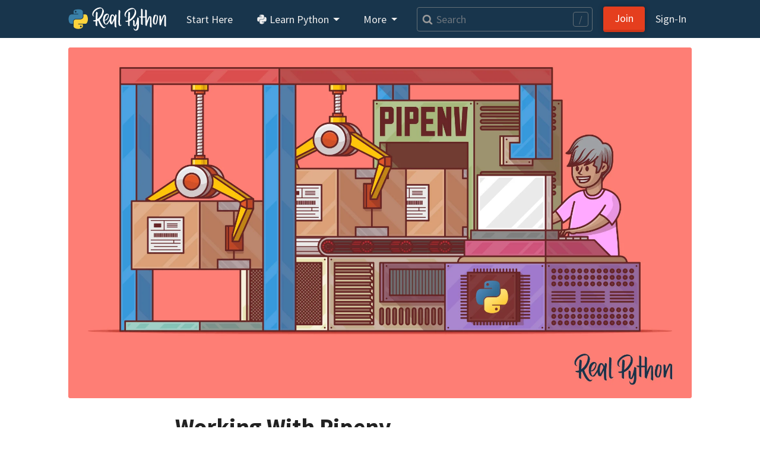

--- FILE ---
content_type: text/html; charset=utf-8
request_url: https://realpython.com/courses/working-with-pipenv/
body_size: 11516
content:


<!doctype html>
<html lang="en">
  <head>
    
    
    <link href="https://files.realpython.com" rel="preconnect">

    <title>Working With Pipenv – Real Python</title>
    <meta name="author" content="Real Python">
    <meta name="description" content="Pipenv is a packaging tool for Python that solves some common problems associated with the typical workflow using pip, virtualenv, and requirements.txt. In this course, you&#x27;ll go over what problems Pipenv solves and how to manage your Python dependencies with it.">
    <meta name="keywords" content="">

    

    <meta charset="utf-8">
    <meta name="viewport" content="width=device-width, initial-scale=1, shrink-to-fit=no, viewport-fit=cover">

    
      <link rel="stylesheet" href="/static/realpython.min.0871337d2d4f.css">
      
      <link rel="stylesheet" href="/static/gfonts/font.5ac42994de49.css">
      <link rel="preload" href="/static/glightbox.min.9b438b29cef1.css" as="style" onload="this.onload=null;this.rel='stylesheet'"><noscript><link rel="stylesheet" href="/static/glightbox.min.9b438b29cef1.css"></noscript>
      
    

    

    
    
      <link rel="canonical" href="https://realpython.com/courses/working-with-pipenv/">

      
      
        <meta name="twitter:card" content="summary_large_image">
        <meta name="twitter:image" content="https://files.realpython.com/media/Pipenv-A-Guide-to-the-New-Python-Packaging-Tool_Watermarked.c4e765075ba3.jpg">
        <meta property="og:image" content="https://files.realpython.com/media/Pipenv-A-Guide-to-the-New-Python-Packaging-Tool_Watermarked.c4e765075ba3.jpg">
        <meta name="robots" content="max-image-preview:large">
      
      <meta name="twitter:creator" content="@realpython">
      <meta name="twitter:site" content="@realpython">
      <meta property="og:title" content="Working With Pipenv – Real Python">
      <meta property="og:type" content="article">
      <meta property="og:url" content="https://realpython.com/courses/working-with-pipenv/">
      <meta property="og:description" content="Pipenv is a packaging tool for Python that solves some common problems associated with the typical workflow using pip, virtualenv, and requirements.txt. In this course, you&#x27;ll go over what problems Pipenv solves and how to manage your Python dependencies with it.">
    

    <link href="/static/favicon.68cbf4197b0c.png" rel="icon">
    <link href="https://realpython.com/atom.xml" rel="alternate" title="Real Python" type="application/atom+xml">
    <link rel="manifest" href="/manifest.json">

    

    
    

    
    <script id="icons-data" type="application/json">{"iconsUrl": "/static/icons.5eccc70ec931.svg"}</script>
    <script id="optins-data" type="application/json">{"turnstileSiteKey": "0x4AAAAAAAQQUCLRXBi8NnUh"}</script>

    
    
<script async src="https://www.googletagmanager.com/gtag/js?id=G-L7L6L5F6Y6"></script>
<script>
  window.dataLayer = window.dataLayer || [];
  function gtag(){dataLayer.push(arguments);}
  gtag('js', new Date());
  gtag('config', 'G-L7L6L5F6Y6',{'content_group': 'course'});

  gtag('get', 'G-L7L6L5F6Y6', 'client_id', (clid) => {
    document.cookie = 'gaclid=' + clid + ';max-age=86400000;path=/;secure';
  });
  
</script>

  </head>
  <body data-authenticated="false">
    
      



  


<nav class="navbar fixed-top navbar-expand-lg navbar-dark flex-column  user-select-none">
  <div class="container flex-row">

    <a class="navbar-brand" href="/">
      <img src="/static/real-python-logo.893c30edea53.svg" width="165" height="40" class="d-inline-block align-top" alt="Real Python">
    </a>

    
    <button class="navbar-toggler" type="button" data-toggle="collapse" data-target="#navbarSupportedContent" aria-controls="navbarSupportedContent" aria-expanded="false" aria-label="Toggle navigation">
      <span class="navbar-toggler-icon"></span>
    </button>

    <div class="collapse navbar-collapse navbar-nav-scroll" id="navbarSupportedContent" role="navigation" aria-label="Main Navigation">

      <ul class="navbar-nav mr-2">

        <li class="nav-item">
          <a class="nav-link rounded" href="/start-here/">Start&nbsp;Here</a>
        </li>

        <li class="nav-item dropdown">
          <a class="nav-link rounded dropdown-toggle" href="#" id="navbarDropdownLibrary" role="button" data-toggle="dropdown" aria-haspopup="true" aria-expanded="false">
            <span class="icon baseline" aria-hidden="true"><svg aria-hidden="true"><use href="/static/icons.5eccc70ec931.svg#brands--python"/></svg></span> Learn Python
          </a>
          <div class="dropdown-menu" aria-labelledby="navbarDropdownLibrary">
            

            
<a class="dropdown-item " href="/search?kind=article&kind=course&order=newest" style="color: #ff7e73; line-height: 110%;"><span class="icon baseline mr-1" aria-hidden="true"><svg aria-hidden="true"><use href="/static/icons.5eccc70ec931.svg#solid--graduation-cap"/></svg></span>Python Tutorials&nbsp;→<br><small class="text-secondary">In-depth articles and video courses</small></a>


            
<a class="dropdown-item " href="/learning-paths/" style="color: #ffc873; line-height: 110%;"><span class="icon baseline mr-1" aria-hidden="true"><svg aria-hidden="true"><use href="/static/icons.5eccc70ec931.svg#@learning-path"/></svg></span>Learning Paths&nbsp;→<br><small class="text-secondary">Guided study plans for accelerated learning</small></a>


            
<a class="dropdown-item " href="/quizzes/" style="color: #abe0e5; line-height: 110%;"><span class="icon baseline mr-1" aria-hidden="true"><svg aria-hidden="true"><use href="/static/icons.5eccc70ec931.svg#@quiz"/></svg></span>Quizzes & Exercises&nbsp;→<br><small class="text-secondary">Check your learning progress</small></a>


            
<a class="dropdown-item " href="/tutorials/all/" style="color: #ccc; line-height: 110%;"><span class="icon baseline mr-1" aria-hidden="true"><svg aria-hidden="true"><use href="/static/icons.5eccc70ec931.svg#@category"/></svg></span>Browse Topics&nbsp;→<br><small class="text-secondary">Focus on a specific area or skill level</small></a>


            
<a class="dropdown-item " href="/community/" style="color: #e5c6ab; line-height: 110%;"><span class="icon baseline mr-1" aria-hidden="true"><svg aria-hidden="true"><use href="/static/icons.5eccc70ec931.svg#solid--message-smile"/></svg></span>Community Chat&nbsp;→<br><small class="text-secondary">Learn with other Pythonistas</small></a>


            
<a class="dropdown-item " href="/office-hours/" style="color: #e5c6ab; line-height: 110%;"><span class="icon baseline mr-1" aria-hidden="true"><svg aria-hidden="true"><use href="/static/icons.5eccc70ec931.svg#solid--users"/></svg></span>Office Hours&nbsp;→<br><small class="text-secondary">Live Q&A calls with Python experts</small></a>


            
<a class="dropdown-item " href="/podcasts/rpp/" style="color: #b8abe5; line-height: 110%;"><span class="icon baseline mr-1" aria-hidden="true"><svg aria-hidden="true"><use href="/static/icons.5eccc70ec931.svg#@podcast"/></svg></span>Podcast&nbsp;→<br><small class="text-secondary">Hear what’s new in the world of Python</small></a>


            
<a class="dropdown-item " href="/products/books/" style="color: #abe5b1; line-height: 110%;"><span class="icon baseline mr-1" aria-hidden="true"><svg aria-hidden="true"><use href="/static/icons.5eccc70ec931.svg#solid--book-heart"/></svg></span>Books&nbsp;→<br><small class="text-secondary">Round out your knowledge and learn offline</small></a>


            
<a class="dropdown-item " href="/ref/" style="color: #abe0e5; line-height: 110%;"><span class="icon baseline mr-1" aria-hidden="true"><svg aria-hidden="true"><use href="/static/icons.5eccc70ec931.svg#@reference"/></svg></span>Reference&nbsp;→<br><small class="text-secondary">Concise definitions for common Python terms</small></a>


            
<a class="dropdown-item " href="/mentor/" style="color: #ffc873; line-height: 110%;"><span class="icon baseline mr-1" aria-hidden="true"><svg aria-hidden="true"><use href="/static/icons.5eccc70ec931.svg#@code-mentor"/></svg></span>Code Mentor&nbsp;→<span class="float-right badge badge-pill badge-indigo">Beta</span><br><small class="text-secondary">Personalized code assistance &amp; learning tools</small></a>


            
              
              
<a class="dropdown-item border-top" href="/account/join/" style="color: #ffc107; line-height: 110%;"><span class="icon baseline mr-1" aria-hidden="true"><svg aria-hidden="true"><use href="/static/icons.5eccc70ec931.svg#solid--star"/></svg></span>Unlock All Content&nbsp;→</a>

              
            
          </div>
        </li>

        <li class="nav-item dropdown">
          <a class="nav-link rounded dropdown-toggle" href="#" id="navbarDropdownMore" role="button" data-toggle="dropdown" aria-haspopup="true" aria-expanded="false">
            More
          </a>
          <div class="dropdown-menu" aria-labelledby="navbarDropdownMore">
            <a class="dropdown-item" href="/learner-stories/">Learner Stories</a>
            <a class="dropdown-item" href="/newsletter/">Python Newsletter</a>
            <a class="dropdown-item" href="https://www.pythonjobshq.com" target="_blank">Python Job Board</a>
            <a class="dropdown-item" href="/team/">Meet the Team</a>
            <a class="dropdown-item" href="/write-for-us/">Become a Tutorial Writer</a>
            <a class="dropdown-item" href="/become-an-instructor/">Become a Video Instructor</a>
          </div>
        </li>

      </ul> 

      
      <div class="d-block d-lg-none"> 
        <ul class="navbar-nav">
          <li class="nav-item">
            <a class="nav-link rounded" href="/search" title="Search"><span class="icon baseline" aria-hidden="true"><svg aria-hidden="true"><use href="/static/icons.5eccc70ec931.svg#v4--search"/></svg></span> Search</a>
          </li>
        </ul>
      </div>
      
      <div class="d-none d-lg-flex align-items-center mr-2 flex-fill">
        <form class="form-inline w-100 position-relative" action="/search" method="GET">
          <a class="js-search-form-submit position-absolute" href="/search" title="Search" aria-hidden="true" tabindex="-1"><span class="icon baseline text-muted pl-2" aria-hidden="true"><svg aria-hidden="true"><use href="/static/icons.5eccc70ec931.svg#v4--search"/></svg></span></a>
          <input class="search-autocomplete search-field form-control form-control-md mr-sm-1 mr-lg-2 w-100" style="padding-left: 2rem;" maxlength=50 type="search" placeholder="Search" aria-label="Search" aria-keyshortcuts="/ Control+J Meta+J" name="q" autocomplete="off">
          <span class="search-hotkey-indicator position-absolute px-2 border border-input text-input rounded small user-select-none" style="right: 1em;" title="Press / (forward slash) or Ctrl+J to open search" aria-hidden="true">/</span>
          <input type="hidden" name="_from" value="nav">
        </form>
      </div>
      

      <ul class="navbar-nav ml-auto">
        
          <li class="nav-item form-inline mr-2 my-2 ml-3 ml-lg-0">
            <a class="btn btn-primary px-5 px-lg-3" href="/account/join/">Join</a>
          </li>
        

        
          <li class="nav-item">
            <a class="nav-link rounded mx-0 px-lg-2" href="/account/login/?next=%2Fcourses%2Fworking-with-pipenv%2F">Sign&#8209;In</a>
          </li>
        
      </ul>

    
    </div>

  </div>

  

</nav>

    

    <div class="container main-content">
      

      
<div class="row justify-content-center">


    <div class="col-12 mb-2">
    <a href="/courses/working-with-pipenv/continue/" aria-label="Go to the next lesson">
      <figure class="embed-responsive embed-responsive-16by9">
        
          <img fetchpriority="high" class="card-img-top m-0 p-0 embed-responsive-item rounded" style="object-fit: contain; background: #ff7e74;" alt="A Guide to Pipenv, the new Python Packaging Tool" src="https://files.realpython.com/media/Pipenv-A-Guide-to-the-New-Python-Packaging-Tool_Watermarked.c4e765075ba3.jpg" width="1920" height="1080" srcset="/cdn-cgi/image/width=480,format=auto/https://files.realpython.com/media/Pipenv-A-Guide-to-the-New-Python-Packaging-Tool_Watermarked.c4e765075ba3.jpg 480w, /cdn-cgi/image/width=640,format=auto/https://files.realpython.com/media/Pipenv-A-Guide-to-the-New-Python-Packaging-Tool_Watermarked.c4e765075ba3.jpg 640w, /cdn-cgi/image/width=960,format=auto/https://files.realpython.com/media/Pipenv-A-Guide-to-the-New-Python-Packaging-Tool_Watermarked.c4e765075ba3.jpg 960w, /cdn-cgi/image/width=1920,format=auto/https://files.realpython.com/media/Pipenv-A-Guide-to-the-New-Python-Packaging-Tool_Watermarked.c4e765075ba3.jpg 1920w" sizes="(min-width: 1200px) 1050px, (min-width: 1000px) 930px, (min-width: 780px) 690px, (min-width: 580px) 510px, calc(100vw - 30px)">
        
        
          
          <div class="card-img-overlay d-flex align-items-center rounded visible-hover" style="background: rgba(0,0,0,0.3);">
            <div class="mx-auto">
              <span class="text-light" style="opacity: 0.90;"><span class="icon baseline scale5x" aria-hidden="true"><svg aria-hidden="true"><use href="/static/icons.5eccc70ec931.svg#@play"/></svg></span></span>
            </div>
          </div>
        
      </figure>
    </a>
    </div>

    <div class="col-md-11 col-lg-8 article">
      <div>

        <h1>Working With Pipenv</h1>

        



<div class="container mb-3">
  <div class="row">

    
    <div class="col-2 col-md-1 p-0 align-self-center">
      
        <a href="#team"><img src="/cdn-cgi/image/width=1174,height=1174,fit=crop,gravity=auto,format=auto/https://files.realpython.com/media/headshot_alt_crop.4769ad082e9a.jpeg" srcset="/cdn-cgi/image/width=293,height=293,fit=crop,gravity=auto,format=auto/https://files.realpython.com/media/headshot_alt_crop.4769ad082e9a.jpeg 293w, /cdn-cgi/image/width=391,height=391,fit=crop,gravity=auto,format=auto/https://files.realpython.com/media/headshot_alt_crop.4769ad082e9a.jpeg 391w, /cdn-cgi/image/width=587,height=587,fit=crop,gravity=auto,format=auto/https://files.realpython.com/media/headshot_alt_crop.4769ad082e9a.jpeg 587w, /cdn-cgi/image/width=1174,height=1174,fit=crop,gravity=auto,format=auto/https://files.realpython.com/media/headshot_alt_crop.4769ad082e9a.jpeg 1174w" sizes="(min-width: 1200px) 58px, (min-width: 780px) calc(-0.5vw + 57px), (min-width: 580px) 85px, calc(16.54vw - 5px)" class="rounded-circle img-fluid w-100 mb-0" width="500" height="500" alt="Christopher Trudeau"></a>
      
    </div>

    <div class="col pr-0 ml-3 d-flex align-items-center">

      
      <div class="row text-muted">
        
          <span class="mr-2"><a class="text-muted" href="#team">Christopher Trudeau</a></span>
        
        
          <span class="mr-2">5&nbsp;Lessons</span>
        
        
          <span class="mr-2" title="Course duration"><span class="icon baseline" aria-hidden="true"><svg aria-hidden="true"><use href="/static/icons.5eccc70ec931.svg#@duration"/></svg></span> 35m</span>
        
        
        
          <span class="w-100"><span class="icon baseline" aria-hidden="true"><svg aria-hidden="true"><use href="/static/icons.5eccc70ec931.svg#@category"/></svg></span>
  
    
<a href="/tutorials/intermediate/" class="badge badge-light text-muted" data-previewable>intermediate</a>

  
    
<a href="/tutorials/tools/" class="badge badge-light text-muted" data-previewable>tools</a>

  </span>
        
      </div>

      
      




<span class="dropdown ml-auto pl-3" role="menu">
  <button id="menuMore" class="btn btn-lg btn-context-menu" type="button" data-toggle="dropdown" title="Show options…" aria-label="Options menu" aria-haspopup="true" aria-expanded="false"><span class="icon baseline" aria-hidden="true"><svg aria-hidden="true"><use href="/static/icons.5eccc70ec931.svg#solid--ellipsis"/></svg></span></button>
  <div class="dropdown-menu dropdown-menu-right bg-light" aria-labelledby="menuMore">

    
    <a class="dropdown-item text-body" href="/courses/working-with-pipenv/continue/" role="menuitem">
      <span class="icon baseline mr-2" aria-hidden="true"><svg aria-hidden="true"><use href="/static/icons.5eccc70ec931.svg#@play"/></svg></span>Start Now
    </a>

    

    





<form id="bookmarkToggle" method="post" action="/api/v1/courses/working-with-pipenv/bookmark/?bookmarked=1" role="menuitem" novalidate>
  <input type="hidden" name="csrfmiddlewaretoken" value="mJYp2LkjebPSPps1RR3nG7F6XUeZjrxr9hCTZj86wa8ErcK36HBTYTw2wtBWmRkG">
  <button class="dropdown-item text-body" type="submit" hx-post="/api/v1/courses/working-with-pipenv/bookmark/?bookmarked=1" hx-target="#bookmarkToggle" hx-select="#bookmarkToggle" hx-swap="outerHTML" hx-ext="loading-states" data-loading-disable>
    <span class="icon baseline mr-2" aria-hidden="true"><svg aria-hidden="true"><use href="/static/icons.5eccc70ec931.svg#solid--bookmark"/></svg></span>Add Bookmark
  </button>
</form>



    
    <a class="dropdown-item text-body" href="/feedback/survey/course/working-with-pipenv/feedback/?from=course" role="menuitem"><span class="icon baseline mr-2" aria-hidden="true"><svg aria-hidden="true"><use href="/static/icons.5eccc70ec931.svg#solid--comment-lines"/></svg></span>Rate and Review</a>

    
    





<share-button
  url="https://realpython.com/courses/working-with-pipenv/"
  
  
  
  
  
>
  <button class="dropdown-item text-body" type="button" title="Share" aria-label="Share"><span class="icon baseline mr-2" aria-hidden="true"><svg aria-hidden="true"><use href="/static/icons.5eccc70ec931.svg#@share"/></svg></span>Share</button>
</share-button>


  </div>
</span>


    </div>

  </div>
</div>


        <div class="article-body mb-4">
          
          <p>Managing multiple Python projects with their own third-party packages can get complicated. It is best practice to use a <a href="https://realpython.com/python-virtual-environments-a-primer/">virtual environment</a> to sandbox the requirements for each of your <a href="https://realpython.com/intermediate-python-project-ideas/">projects</a>. Enter <code>pipenv</code>, the <a href="https://packaging.python.org/tutorials/managing-dependencies/#managing-dependencies">official recommended package management tool for Python</a>. It handles both installation and virtual environments to help you <a href="https://realpython.com/courses/managing-python-dependencies/">manage your Python dependencies</a>.</p>
<p><strong>In this course, you&rsquo;ll learn about:</strong></p>
<ul>
<li>How to use <a href="https://realpython.com/what-is-pip/"><code>pip</code></a> to <strong>install a package</strong></li>
<li>Where Python puts packages by <strong>default</strong></li>
<li>How to use <a href="https://docs.pipenv.org/"><code>pipenv</code></a> to create <strong>virtual environments</strong> and install packages</li>
<li>How <code>pipenv</code> handles <strong>package conflicts</strong></li>
</ul>

          

          
           
            
<p><strong>What’s Included:</strong></p>
<ul class="icon-ul list-unstyled">
  
  <li><span class="icon baseline icon-li" aria-hidden="true"><svg aria-hidden="true"><use href="/static/icons.5eccc70ec931.svg#solid--file-lines"/></svg></span>5 Lessons</li>
  
  
  <li><span class="icon baseline icon-li" aria-hidden="true"><svg aria-hidden="true"><use href="/static/icons.5eccc70ec931.svg#solid--closed-captioning"/></svg></span>Video Subtitles and Full Transcripts</li>
  
  
  <li><span class="icon baseline icon-li" aria-hidden="true"><svg aria-hidden="true"><use href="/static/icons.5eccc70ec931.svg#@download"/></svg></span>2 Downloadable Resources</li>
  
  
  <li><span class="icon baseline icon-li" aria-hidden="true"><svg aria-hidden="true"><use href="/static/icons.5eccc70ec931.svg#solid--book-heart"/></svg></span>Accompanying Text-Based Tutorial</li>
  
  
  <li><a class="link-unstyled text-body" href="/courses/working-with-pipenv/discussion/" nofollow><span class="icon baseline icon-li" aria-hidden="true"><svg aria-hidden="true"><use href="/static/icons.5eccc70ec931.svg#solid--comment-question"/></svg></span>Q&amp;A With Python Experts: Ask a Question</a></li>
  <li><span class="icon baseline icon-li" aria-hidden="true"><svg aria-hidden="true"><use href="/static/icons.5eccc70ec931.svg#@certificate"/></svg></span>Certificate of Completion</li>
</ul>


  <p><strong>Downloadable Resources:</strong></p>
  <ul class="icon-ul list-unstyled">
    
      <li><a class="link-unstyled text-body" target="_blank" href="/courses/working-with-pipenv/downloads/working-with-pipenv-slides/"><span class="icon baseline icon-li" aria-hidden="true"><svg aria-hidden="true"><use href="/static/icons.5eccc70ec931.svg#@download"/></svg></span>Course Slides (.pdf)</a></li>
    
      <li><a class="link-unstyled text-body" target="_blank" href="/courses/working-with-pipenv/downloads/working-with-pipenv-sample-code/"><span class="icon baseline icon-li" aria-hidden="true"><svg aria-hidden="true"><use href="/static/icons.5eccc70ec931.svg#@download"/></svg></span>Sample Code (.zip)</a></li>
    
  </ul>





          
        </div>

         
          
          


  
  <div class="text-center my-5">
    <a class="btn btn-primary px-4" href="/courses/working-with-pipenv/continue/"><span class="icon baseline mr-1" aria-hidden="true"><svg aria-hidden="true"><use href="/static/icons.5eccc70ec931.svg#@play"/></svg></span>Start Now</a>
  </div>


        

        



  <div class="mb-5 p-3 bg-white rounded border shadow-sm small">
    <h2 class="border-bottom border-gray pb-2 mb-0 h3 mt-0 pt-0">Working With Pipenv</h2>
    <p class="text-muted mt-1">5 Lessons<span class="icon baseline ml-2" aria-hidden="true"><svg aria-hidden="true"><use href="/static/icons.5eccc70ec931.svg#@duration"/></svg></span> 35m</p>

    

    <ol class="list-group list-group-flush">
    
      <a href="/videos/working-with-pipenv-overview/" class="text-primary text-decoration-none" data-previewable>
        <li class="list-group-item list-group-item-action rounded border-0 py-2">
          <div class="row">
            <div class="col px-0 d-flex align-items-center justify-content-left text-wrap-pretty h5 mb-0 text-primary">
              
                
                  
                    <span class="icon text-muted h3 m-0 mx-2" aria-hidden="true"><svg aria-hidden="true"><use href="/static/icons.5eccc70ec931.svg#regular--film"/></svg></span>
                  
                
              
              <span class="mx-1"><span>1.</span> Working With Pipenv (Overview)</span><small class="ml-auto text-muted">01:40</small>
            </div>
          </div>
        </li>
      </a>
    
      <a href="/lessons/installing-packages-using-pip/" class="text-primary text-decoration-none" data-previewable>
        <li class="list-group-item list-group-item-action rounded border-0 py-2">
          <div class="row">
            <div class="col px-0 d-flex align-items-center justify-content-left text-wrap-pretty h5 mb-0 text-primary">
              
                <span class="icon text-muted h4 m-0 mx-2" aria-hidden="true"><svg aria-hidden="true"><use href="/static/icons.5eccc70ec931.svg#@lock"/></svg></span>
              
              <span class="mx-1"><span>2.</span> Installing Packages Using pip</span><small class="ml-auto text-muted">15:43</small>
            </div>
          </div>
        </li>
      </a>
    
      <a href="/lessons/using-pipenv/" class="text-primary text-decoration-none" data-previewable>
        <li class="list-group-item list-group-item-action rounded border-0 py-2">
          <div class="row">
            <div class="col px-0 d-flex align-items-center justify-content-left text-wrap-pretty h5 mb-0 text-primary">
              
                <span class="icon text-muted h4 m-0 mx-2" aria-hidden="true"><svg aria-hidden="true"><use href="/static/icons.5eccc70ec931.svg#@lock"/></svg></span>
              
              <span class="mx-1"><span>3.</span> Using Pipenv</span><small class="ml-auto text-muted">10:18</small>
            </div>
          </div>
        </li>
      </a>
    
      <a href="/lessons/exploring-more-pipenv-features/" class="text-primary text-decoration-none" data-previewable>
        <li class="list-group-item list-group-item-action rounded border-0 py-2">
          <div class="row">
            <div class="col px-0 d-flex align-items-center justify-content-left text-wrap-pretty h5 mb-0 text-primary">
              
                <span class="icon text-muted h4 m-0 mx-2" aria-hidden="true"><svg aria-hidden="true"><use href="/static/icons.5eccc70ec931.svg#@lock"/></svg></span>
              
              <span class="mx-1"><span>4.</span> Exploring More Pipenv Features</span><small class="ml-auto text-muted">07:28</small>
            </div>
          </div>
        </li>
      </a>
    
      <a href="/lessons/working-with-pipenv-summary/" class="text-primary text-decoration-none" data-previewable>
        <li class="list-group-item list-group-item-action rounded border-0 py-2">
          <div class="row">
            <div class="col px-0 d-flex align-items-center justify-content-left text-wrap-pretty h5 mb-0 text-primary">
              
                <span class="icon text-muted h4 m-0 mx-2" aria-hidden="true"><svg aria-hidden="true"><use href="/static/icons.5eccc70ec931.svg#@lock"/></svg></span>
              
              <span class="mx-1"><span>5.</span> Working With Pipenv (Summary)</span><small class="ml-auto text-muted">00:34</small>
            </div>
          </div>
        </li>
      </a>
    
    </ol>

  </div>



        

         
          
<div class="text-center my-5">
  
    <a class="btn btn-primary px-4" href="/videos/working-with-pipenv-overview/"><span class="icon baseline mr-1" aria-hidden="true"><svg aria-hidden="true"><use href="/static/icons.5eccc70ec931.svg#@play"/></svg></span>Start Now</a>
  
</div>

        

        

        



<div class="card mb-5" id="team">
  <p class="card-header h3">About <strong>Christopher Trudeau</strong></p>
  <div class="card-body">
    <div class="container p-0">
      <div class="row">
        <div class="col-12 col-md-3 align-self-center">
          <a href="/team/ctrudeau/" aria-hidden="true" tabindex="-1">
            <img loading="lazy" src="/cdn-cgi/image/width=1174,height=1174,fit=crop,gravity=auto,format=auto/https://files.realpython.com/media/headshot_alt_crop.4769ad082e9a.jpeg" srcset="/cdn-cgi/image/width=293,height=293,fit=crop,gravity=auto,format=auto/https://files.realpython.com/media/headshot_alt_crop.4769ad082e9a.jpeg 293w, /cdn-cgi/image/width=391,height=391,fit=crop,gravity=auto,format=auto/https://files.realpython.com/media/headshot_alt_crop.4769ad082e9a.jpeg 391w, /cdn-cgi/image/width=587,height=587,fit=crop,gravity=auto,format=auto/https://files.realpython.com/media/headshot_alt_crop.4769ad082e9a.jpeg 587w, /cdn-cgi/image/width=1174,height=1174,fit=crop,gravity=auto,format=auto/https://files.realpython.com/media/headshot_alt_crop.4769ad082e9a.jpeg 1174w" sizes="(min-width: 580px) 154px, calc(33.08vw - 24px)" width="1174" height="1174" style="background: #8a938e;" class="d-block d-md-none rounded-circle img-fluid w-33 mb-0 mx-auto" alt="Christopher Trudeau">
            <img loading="lazy" src="/cdn-cgi/image/width=1174,height=1174,fit=crop,gravity=auto,format=auto/https://files.realpython.com/media/headshot_alt_crop.4769ad082e9a.jpeg" srcset="/cdn-cgi/image/width=293,height=293,fit=crop,gravity=auto,format=auto/https://files.realpython.com/media/headshot_alt_crop.4769ad082e9a.jpeg 293w, /cdn-cgi/image/width=391,height=391,fit=crop,gravity=auto,format=auto/https://files.realpython.com/media/headshot_alt_crop.4769ad082e9a.jpeg 391w, /cdn-cgi/image/width=587,height=587,fit=crop,gravity=auto,format=auto/https://files.realpython.com/media/headshot_alt_crop.4769ad082e9a.jpeg 587w, /cdn-cgi/image/width=1174,height=1174,fit=crop,gravity=auto,format=auto/https://files.realpython.com/media/headshot_alt_crop.4769ad082e9a.jpeg 1174w" sizes="(min-width: 1200px) 140px, calc(-1.5vw + 137px)" width="1174" height="1174" style="background: #8a938e;" class="d-none d-md-block rounded-circle img-fluid w-100 mb-0" alt="Christopher Trudeau">
          </a>
        </div>
        <div class="col mt-3">
          <p>Christopher has a passion for the Python language and writes, records, and podcasts for Real Python. He is a consultant who helps advise organizations on how to improve their technical teams.</p>
          <a href="/team/ctrudeau/" class="card-link">» More about Christopher</a>
        </div>
      </div>
    </div>
  </div>
  
  <hr class="my-0">
  <div class="card-body pb-0">
    <div class="container">
      <div class="row">
        <p><em>Each tutorial at Real Python is created by a team of developers so that it meets our high quality standards. The team members who worked on this tutorial are:</em></p>
      </div>

      
        
          <div class="row align-items-center w-100 mx-auto">
        

        <div class="col-4 col-sm-2 align-self-center">
          
            <a href="/team/cbailey/" aria-hidden="true" tabindex="-1" data-previewable><img loading="lazy" src="/cdn-cgi/image/width=1507,height=1507,fit=crop,gravity=auto,format=auto/https://files.realpython.com/media/Chris_Tile_PS.fd8b8c0b8607.jpg" srcset="/cdn-cgi/image/width=376,height=376,fit=crop,gravity=auto,format=auto/https://files.realpython.com/media/Chris_Tile_PS.fd8b8c0b8607.jpg 376w, /cdn-cgi/image/width=502,height=502,fit=crop,gravity=auto,format=auto/https://files.realpython.com/media/Chris_Tile_PS.fd8b8c0b8607.jpg 502w, /cdn-cgi/image/width=753,height=753,fit=crop,gravity=auto,format=auto/https://files.realpython.com/media/Chris_Tile_PS.fd8b8c0b8607.jpg 753w, /cdn-cgi/image/width=1507,height=1507,fit=crop,gravity=auto,format=auto/https://files.realpython.com/media/Chris_Tile_PS.fd8b8c0b8607.jpg 1507w" sizes="(min-width: 1200px) 73px, (min-width: 780px) calc(-0.75vw + 69px), (min-width: 580px) 43px, calc(33.46vw - 64px)" width="1507" height="1507" style="background: #887163;" class="rounded-circle img-fluid w-100" alt="Christopher Bailey"></a>
          
        </div>
        <div class="col pl-0 d-none d-sm-block">
          <a href="/team/cbailey/" class="card-link small" data-previewable><p>Christopher</p></a>
        </div>

        

        
      
        

        <div class="col-4 col-sm-2 align-self-center">
          
            <a href="/team/kfinegan/" aria-hidden="true" tabindex="-1" data-previewable><img loading="lazy" src="/cdn-cgi/image/width=400,height=400,fit=crop,gravity=auto,format=auto/https://files.realpython.com/media/VZxEtUor_400x400.7169c68e3950.jpg" srcset="/cdn-cgi/image/width=100,height=100,fit=crop,gravity=auto,format=auto/https://files.realpython.com/media/VZxEtUor_400x400.7169c68e3950.jpg 100w, /cdn-cgi/image/width=133,height=133,fit=crop,gravity=auto,format=auto/https://files.realpython.com/media/VZxEtUor_400x400.7169c68e3950.jpg 133w, /cdn-cgi/image/width=200,height=200,fit=crop,gravity=auto,format=auto/https://files.realpython.com/media/VZxEtUor_400x400.7169c68e3950.jpg 200w, /cdn-cgi/image/width=400,height=400,fit=crop,gravity=auto,format=auto/https://files.realpython.com/media/VZxEtUor_400x400.7169c68e3950.jpg 400w" sizes="(min-width: 1200px) 73px, (min-width: 780px) calc(-0.75vw + 69px), (min-width: 580px) 43px, calc(33.46vw - 64px)" width="400" height="400" style="background: #d8d3d7;" class="rounded-circle img-fluid w-100" alt="Kate Finegan"></a>
          
        </div>
        <div class="col pl-0 d-none d-sm-block">
          <a href="/team/kfinegan/" class="card-link small" data-previewable><p>Kate</p></a>
        </div>

        

        
      
        

        <div class="col-4 col-sm-2 align-self-center">
          
            <a href="/team/tmoore/" aria-hidden="true" tabindex="-1" data-previewable><img loading="lazy" src="/cdn-cgi/image/width=1200,height=1200,fit=crop,gravity=auto,format=auto/https://files.realpython.com/media/SuitTrilby-PXL_20250504_001405673.MP.f582b62052f4.jpg" srcset="/cdn-cgi/image/width=300,height=300,fit=crop,gravity=auto,format=auto/https://files.realpython.com/media/SuitTrilby-PXL_20250504_001405673.MP.f582b62052f4.jpg 300w, /cdn-cgi/image/width=400,height=400,fit=crop,gravity=auto,format=auto/https://files.realpython.com/media/SuitTrilby-PXL_20250504_001405673.MP.f582b62052f4.jpg 400w, /cdn-cgi/image/width=600,height=600,fit=crop,gravity=auto,format=auto/https://files.realpython.com/media/SuitTrilby-PXL_20250504_001405673.MP.f582b62052f4.jpg 600w, /cdn-cgi/image/width=1200,height=1200,fit=crop,gravity=auto,format=auto/https://files.realpython.com/media/SuitTrilby-PXL_20250504_001405673.MP.f582b62052f4.jpg 1200w" sizes="(min-width: 1200px) 73px, (min-width: 780px) calc(-0.75vw + 69px), (min-width: 580px) 43px, calc(33.46vw - 64px)" width="1200" height="1200" style="background: #a7a8aa;" class="rounded-circle img-fluid w-100" alt="Tappan Moore"></a>
          
        </div>
        <div class="col pl-0 d-none d-sm-block">
          <a href="/team/tmoore/" class="card-link small" data-previewable><p>Tappan</p></a>
        </div>

        

        
          </div>
        
      
        
          <div class="row align-items-center w-100 mx-auto">
        

        <div class="col-4 col-sm-2 align-self-center">
          
            <a href="/team/avantol/" aria-hidden="true" tabindex="-1" data-previewable><img loading="lazy" src="/cdn-cgi/image/width=700,height=700,fit=crop,gravity=auto,format=auto/https://files.realpython.com/media/avantol.12be6141c93a.jpg" srcset="/cdn-cgi/image/width=175,height=175,fit=crop,gravity=auto,format=auto/https://files.realpython.com/media/avantol.12be6141c93a.jpg 175w, /cdn-cgi/image/width=233,height=233,fit=crop,gravity=auto,format=auto/https://files.realpython.com/media/avantol.12be6141c93a.jpg 233w, /cdn-cgi/image/width=350,height=350,fit=crop,gravity=auto,format=auto/https://files.realpython.com/media/avantol.12be6141c93a.jpg 350w, /cdn-cgi/image/width=700,height=700,fit=crop,gravity=auto,format=auto/https://files.realpython.com/media/avantol.12be6141c93a.jpg 700w" sizes="(min-width: 1200px) 73px, (min-width: 780px) calc(-0.75vw + 69px), (min-width: 580px) 43px, calc(33.46vw - 64px)" width="700" height="700" style="background: #0d0f0c;" class="rounded-circle img-fluid w-100" alt="Alexander VanTol"></a>
          
        </div>
        <div class="col pl-0 d-none d-sm-block">
          <a href="/team/avantol/" class="card-link small" data-previewable><p>Alexander</p></a>
        </div>

        

        
      
        

        <div class="col-4 col-sm-2 align-self-center">
          
            <a href="/team/dbader/" aria-hidden="true" tabindex="-1" data-previewable><img loading="lazy" src="/cdn-cgi/image/width=1000,height=1000,fit=crop,gravity=auto,format=auto/https://files.realpython.com/media/daniel-square.d58bf4388750.jpg" srcset="/cdn-cgi/image/width=250,height=250,fit=crop,gravity=auto,format=auto/https://files.realpython.com/media/daniel-square.d58bf4388750.jpg 250w, /cdn-cgi/image/width=333,height=333,fit=crop,gravity=auto,format=auto/https://files.realpython.com/media/daniel-square.d58bf4388750.jpg 333w, /cdn-cgi/image/width=500,height=500,fit=crop,gravity=auto,format=auto/https://files.realpython.com/media/daniel-square.d58bf4388750.jpg 500w, /cdn-cgi/image/width=1000,height=1000,fit=crop,gravity=auto,format=auto/https://files.realpython.com/media/daniel-square.d58bf4388750.jpg 1000w" sizes="(min-width: 1200px) 73px, (min-width: 780px) calc(-0.75vw + 69px), (min-width: 580px) 43px, calc(33.46vw - 64px)" width="1000" height="1000" style="background: #dad5cf;" class="rounded-circle img-fluid w-100" alt="Dan Bader"></a>
          
        </div>
        <div class="col pl-0 d-none d-sm-block">
          <a href="/team/dbader/" class="card-link small" data-previewable><p>Dan</p></a>
        </div>

        

        
      
        

        <div class="col-4 col-sm-2 align-self-center">
          
            <a href="/team/jjablonski/" aria-hidden="true" tabindex="-1" data-previewable><img loading="lazy" src="/cdn-cgi/image/width=800,height=800,fit=crop,gravity=auto,format=auto/https://files.realpython.com/media/jjablonksi-avatar.e37c4f83308e.jpg" srcset="/cdn-cgi/image/width=200,height=200,fit=crop,gravity=auto,format=auto/https://files.realpython.com/media/jjablonksi-avatar.e37c4f83308e.jpg 200w, /cdn-cgi/image/width=266,height=266,fit=crop,gravity=auto,format=auto/https://files.realpython.com/media/jjablonksi-avatar.e37c4f83308e.jpg 266w, /cdn-cgi/image/width=400,height=400,fit=crop,gravity=auto,format=auto/https://files.realpython.com/media/jjablonksi-avatar.e37c4f83308e.jpg 400w, /cdn-cgi/image/width=800,height=800,fit=crop,gravity=auto,format=auto/https://files.realpython.com/media/jjablonksi-avatar.e37c4f83308e.jpg 800w" sizes="(min-width: 1200px) 73px, (min-width: 780px) calc(-0.75vw + 69px), (min-width: 580px) 43px, calc(33.46vw - 64px)" width="800" height="800" style="background: #b8b9bb;" class="rounded-circle img-fluid w-100" alt="Joanna Jablonski"></a>
          
        </div>
        <div class="col pl-0 d-none d-sm-block">
          <a href="/team/jjablonski/" class="card-link small" data-previewable><p>Joanna</p></a>
        </div>

        

        
          </div>
        
      
        
          <div class="row align-items-center w-100 mx-auto">
        

        <div class="col-4 col-sm-2 align-self-center">
          
            <a href="/team/asantos/" aria-hidden="true" tabindex="-1" data-previewable><img loading="lazy" src="/cdn-cgi/image/width=500,height=500,fit=crop,gravity=auto,format=auto/https://files.realpython.com/media/Aldren_Santos_Real_Python.6b0861d8b841.png" srcset="/cdn-cgi/image/width=125,height=125,fit=crop,gravity=auto,format=auto/https://files.realpython.com/media/Aldren_Santos_Real_Python.6b0861d8b841.png 125w, /cdn-cgi/image/width=166,height=166,fit=crop,gravity=auto,format=auto/https://files.realpython.com/media/Aldren_Santos_Real_Python.6b0861d8b841.png 166w, /cdn-cgi/image/width=250,height=250,fit=crop,gravity=auto,format=auto/https://files.realpython.com/media/Aldren_Santos_Real_Python.6b0861d8b841.png 250w, /cdn-cgi/image/width=500,height=500,fit=crop,gravity=auto,format=auto/https://files.realpython.com/media/Aldren_Santos_Real_Python.6b0861d8b841.png 500w" sizes="(min-width: 1200px) 73px, (min-width: 780px) calc(-0.75vw + 69px), (min-width: 580px) 43px, calc(33.46vw - 64px)" width="500" height="500" style="background: #d2cec3;" class="rounded-circle img-fluid w-100" alt="Aldren Santos"></a>
          
        </div>
        <div class="col pl-0 d-none d-sm-block">
          <a href="/team/asantos/" class="card-link small" data-previewable><p>Aldren</p></a>
        </div>

        
          
          
            <div class="col-4 col-sm-2 align-self-center"></div>
            <div class="col pl-0 d-none d-sm-block"></div>
            <div class="col-4 col-sm-2 align-self-center"></div>
            <div class="col pl-0 d-none d-sm-block"></div>
          
        

        
          </div>
        
      
    </div>
  </div>
  

</div>





        

    </div>

    
    
      <div class="mb-5">
        <h3 id="viewer-comments">Participant Comments</h3>
        
  
    


<div id="comment-7f4eb0d7-8169-4d41-8bc1-aef6d92fe3d8" class="border rounded p-3 mb-3 jsCommentItem">

  <div class="container">
    <div class="row">
      <div class="col-2 col-md-1 p-0 align-self-center">
        <img loading="lazy" class="align-self-center rounded-circle img-fluid w-100 my-0" width="500" height="500" src="https://www.gravatar.com/avatar/6102b21600b6209be5ba097e843dbade?s=500&amp;d=mp" alt="Avatar image for Gattamaneni Kumar Raja">
      </div>
      <div class="col pr-0 d-flex align-items-center">
        <p class="my-0"><strong>Gattamaneni Kumar Raja</strong></p>
      </div>
    </div>
  </div>

  <div class="mt-3 text-wrap-pretty comment-body"><p>Good to run through this tutorial to be aware of this new tool for package management. It was brief and to the point. Thanks for taking your time and building such tutorials Christopher.</p></div>

</div>

  


      </div>
    

    <p class="mb-5"><a href="/search?kind=course">← Browse All Courses</a></p>

  </div>
</div>

    </div>

    
    

    
    

    
      

<footer class="footer pb-4">
  <div class="mx-5">

    <div class="row justify-content-lg-center">

      <div class="mx-4 mt-5">
        <h5>Learn Python</h5>
        <ul class="list-unstyled mb-0">
          <li><a href="/start-here/">Start Here</a></li>
          <li><a href="/search">Learning Resources</a></li>
          <li><a href="/mentor/">Code Mentor</a></li>
          <li><a href="/ref/">Python Reference</a></li>
          <li><a href="/cheatsheets/python/">Python Cheat Sheet</a></li>
          <li><a href="https://support.realpython.com/">Support Center</a></li>
        </ul>
      </div>

      <div class="mx-4 mt-5">
        <h5>Courses &amp; Paths</h5>
        <ul class="list-unstyled mb-0">
          <li><a href="/learning-paths/">Learning Paths</a></li>
          <li><a href="/quizzes/">Quizzes &amp; Exercises</a></li>
          <li><a href="/tutorials/all/">Browse Topics</a></li>
          <li><a href="/live/">Live Courses</a></li>
          <li><a href="/books/">Books</a></li>
        </ul>
      </div>

      <div class="mx-4 mt-5">
        <h5>Community</h5>
        <ul class="list-unstyled mb-0">
          <li><a href="/podcasts/rpp/">Podcast</a></li>
          <li><a href="/newsletter/">Newsletter</a></li>
          <li><a href="/community/">Community Chat</a></li>
          <li><a href="/office-hours/">Office Hours</a></li>
          <li><a href="/learner-stories/">Learner Stories</a></li>
        </ul>
      </div>

      <div class="mx-4 mt-5">
        <h5>Membership</h5>
        <ul class="list-unstyled mb-0">
          
            <li><a href="/account/join/">Plans &amp; Pricing</a></li>
          
          <li><a href="/account/join-team/">Team Plans</a></li>
          <li><a href="/account/join-team/inquiry/">For Business</a></li>
          <li><a href="/account/join-team/education-inquiry/">For Schools</a></li>
          <li><a href="/learner-stories/">Reviews</a></li>
        </ul>
      </div>

      <div class="mx-4 mt-5">
        <h5>Company</h5>
        <ul class="list-unstyled mb-0">
          <li><a href="/about/">About Us</a></li>
          <li><a href="/team/">Team</a></li>
          <li><a href="/mission/">Mission &amp; Values</a></li>
          <li><a href="/editorial-guidelines/">Editorial Guidelines</a></li>
          <li><a href="/sponsorships/">Sponsorships</a></li>
          <li><a href="https://realpython.workable.com">Careers</a></li>
          <li><a href="/media-kit/">Press Kit</a></li>
          <li><a href="/merch">Merch</a></li>
        </ul>
      </div>

    </div>

    <div class="flex-column flex-lg-row justify-content-center align-items-center mt-5 row ">

      <div class="d-flex justify-content-center mx-4 text-muted flex-nowrap">
        <a class="highlight-icon-hover-dark px-2 ml-n2" title="YouTube" href="https://www.youtube.com/realpython"><span class="icon baseline" aria-hidden="true"><svg aria-hidden="true"><use href="/static/icons.5eccc70ec931.svg#brands--youtube"/></svg></span></a>
        <a class="highlight-icon-hover-dark px-2" title="X/Twitter" href="https://x.com/realpython"><span class="icon baseline" aria-hidden="true"><svg aria-hidden="true"><use href="/static/icons.5eccc70ec931.svg#brands--x-twitter"/></svg></span></a>
        <a class="highlight-icon-hover-dark px-2" title="LinkedIn" href="https://www.linkedin.com/company/realpython-com"><span class="icon baseline" aria-hidden="true"><svg aria-hidden="true"><use href="/static/icons.5eccc70ec931.svg#brands--linkedin"/></svg></span></a>
        <a class="highlight-icon-hover-dark px-2" title="Facebook" href="https://www.facebook.com/LearnRealPython"><span class="icon baseline" aria-hidden="true"><svg aria-hidden="true"><use href="/static/icons.5eccc70ec931.svg#brands--facebook"/></svg></span></a>
        <a class="highlight-icon-hover-dark px-2 mr-n2" title="GitHub" href="https://github.com/realpython/"><span class="icon baseline" aria-hidden="true"><svg aria-hidden="true"><use href="/static/icons.5eccc70ec931.svg#brands--github"/></svg></span></a>
      </div>

      <div class="mx-4 small text-muted text-center text-wrap-balance">
        <a href="/privacy-policy/">Privacy Policy</a>&nbsp;⋅
        <a href="/terms/">Terms of Use</a>&nbsp;⋅
        
        <a href="/security/">Security</a>&nbsp;⋅
        
        <a href="/contact/">Contact</a>
      </div>

      <div class="mx-4 small text-muted user-select-none text-center">
        <span><span class="icon baseline text-color-red" aria-hidden="true"><svg aria-hidden="true"><use href="/static/icons.5eccc70ec931.svg#solid--heart"/></svg></span> Happy Pythoning!</span>
      </div>

    </div>

    <div class="d-flex justify-content-center small mt-4">
      <div class="text-muted text-center text-wrap-balance" style="line-height: 1.25;">
        <small>
          © 2012–2026 DevCademy Media Inc. DBA Real&nbsp;Python. All rights reserved.<br>
          REALPYTHON™ is a trademark of DevCademy&nbsp;Media&nbsp;Inc.
        </small>
        <a href="/" class="d-flex justify-content-center mt-3 mx-auto w-50">
          <img loading="lazy" src="/static/real-python-logo-primary.973743b6d39d.svg" class="img-fluid flex-grow-1" width="120" height="47" alt="Real Python - Online Python Training (logo)">
        </a>
      </div>
    </div>

  </div>
</footer>

    

    

    
    <script>
      (function() {
        var isAndroid = navigator.userAgent.toLowerCase().indexOf("android") > -1;
        if (!isAndroid) {
          return;
        }

        var styles = `
        @font-face {
          font-family: 'DejaVu Sans Mono';
          font-weight: normal;
          font-style: normal;
          font-display: swap;
          src: url('/static/mfonts/dejavu-sans-mono.33f00225f915.woff2') format('woff2'),
               url('/static/mfonts/dejavu-sans-mono.0da77d3739f3.woff') format('woff'),
               url('/static/mfonts/dejavu-sans-mono.c2356fc49835.ttf') format('truetype');
        }
        code, kbd, pre, samp {
          font-family: 'DejaVu Sans Mono', monospace;
        }
        `

        var styleSheet = document.createElement("style")
        styleSheet.type = "text/css"
        styleSheet.innerText = styles
        document.head.appendChild(styleSheet)
      })();
    </script>

    
    
    <script src="/static/jquery.min.2c872dbe60f4.js"></script>
    <script src="/static/popper.min.aeebb49d0b64.js"></script>
    <script src="/static/bootstrap.min.248284cdd069.js"></script>

    
    


    <script>
    (function() {
      document.querySelectorAll(".js-search-form-submit").forEach(function(el) {
        el.addEventListener("click", function(e) {
          e.preventDefault();
          e.currentTarget.parentElement.submit();
        })
      });
    })();
    </script>
    <script src="/static/frontend/reader/lightbox.fd11914b60c1.js" async></script>
    <script src="/static/frontend/reader/platforms-ui.2f6552385e10.js" async></script>
    

    <script src="/static/frontend/previews/popover.6fe3424443cd.js" async></script>

    
      


<exit-prompt>
  <template>
    <div class="card bg-secondary">
      <div class="card-header h3 text-center bg-light">
        Free Bonus: <strong>Python Cheat Sheet</strong>
        <button type="button" class="float-right border-0 bg-transparent text-muted" data-dismiss="modal" aria-label="Close"><span aria-hidden="true">&times;</span></button>
      </div>
      <div class="card-body">
        <p class="mb-0">Get a <strong>Python Cheat Sheet (PDF)</strong> and learn the basics of Python, like working with data types, dictionaries, lists, and Python functions:</p>
        <img class="img-fluid mb-3 w-100 px-3" src="/static/cheatsheet-stacked-sm.c9ac81c58bcc.png" alt="Python Cheat Sheet" width="400" height="257">
        <div class="row">
            <form class="col-12" action="/optins/process/" method="post">
              <input type="hidden" name="slug" value="static-cheat-sheet">
              <input type="hidden" name="source_path" value="/courses/working-with-pipenv/">
              <div class="form-group">
                <input name="email" type="email" class="form-control form-control-lg" placeholder="Email Address" autocomplete="email" required autofocus>
              </div>
              <button name="submit" type="submit" class="btn btn-primary btn-lg btn-block">Send My Python Cheat&nbsp;Sheet »</button>
            </form>
          </div>
        </div>
      </div>
    </div>
  </template>
</exit-prompt>




    

    




    <script src="/static/frontend/vendor/htmx.cae4072e6e47.js" defer></script>
<script src="/static/frontend/components/share-button.f794fdfd77e3.js" defer></script>
<script src="/static/frontend/components/exit-prompt.ec74c72d0e63.js" defer></script>



    

    
    

    

    
    

    
    
  <script type="application/ld+json">{
  "@context": "https://schema.org",
  "@type": "Course",
  "@id": "https://realpython.com/courses/working-with-pipenv/",
  "url": "https://realpython.com/courses/working-with-pipenv/",
  "name": "Working With Pipenv",
  "description": "Pipenv is a packaging tool for Python that solves some common problems associated with the typical workflow using pip, virtualenv, and requirements.txt. In this course, you'll go over what problems Pipenv solves and how to manage your Python dependencies with it.",
  "availableLanguage": [
    "en"
  ],
  "educationalLevel": "Intermediate",
  "educationalCredentialAwarded": {
    "@type": "EducationalOccupationalCredential",
    "credentialCategory": "Certificate",
    "name": "Real Python Certificate of Completion"
  },
  "hasCourseInstance": [
    {
      "@type": "CourseInstance",
      "courseMode": "Online",
      "courseWorkload": "PT76M47S",
      "instructor": {
        "@type": "Person",
        "name": "Christopher Trudeau",
        "image": "https://realpython.com/cdn-cgi/image/width=1174,height=1174,fit=crop,gravity=auto,format=auto/https://files.realpython.com/media/headshot_alt_crop.4769ad082e9a.jpeg",
        "url": "https://realpython.com/team/ctrudeau/",
        "affiliation": {
          "@type": "Organization",
          "@id": "https://realpython.com/#organization",
          "name": "Real Python",
          "url": "https://realpython.com",
          "logo": "https://realpython.com/static/real-python-logo-square-512.157ae6bf64ed.png"
        }
      }
    }
  ],
  "image": {
    "@type": "ImageObject",
    "url": "https://files.realpython.com/media/Pipenv-A-Guide-to-the-New-Python-Packaging-Tool_Watermarked.c4e765075ba3.jpg",
    "width": 1920,
    "height": 1080
  },
  "inLanguage": "en",
  "provider": {
    "@type": "Organization",
    "@id": "https://realpython.com/#organization",
    "name": "Real Python",
    "url": "https://realpython.com",
    "logo": "https://realpython.com/static/real-python-logo-square-512.157ae6bf64ed.png"
  },
  "publisher": {
    "@type": "Organization",
    "@id": "https://realpython.com/#organization",
    "name": "Real Python",
    "url": "https://realpython.com",
    "logo": {
      "@type": "ImageObject",
      "url": "https://realpython.com/static/real-python-logo-square-512.157ae6bf64ed.png",
      "width": 512,
      "height": 512
    },
    "description": "Real Python is a leading provider of online Python education and one of the largest language-specific online communities for software developers. It publishes high-quality learning resources, such as tutorials, books, and courses to an audience of millions of developers, data scientists, and machine learning engineers each month.",
    "slogan": "Become a Python Expert",
    "email": "info@realpython.com",
    "sameAs": [
      "https://github.com/realpython",
      "https://www.youtube.com/realpython",
      "https://twitter.com/realpython",
      "https://x.com/realpython",
      "https://www.linkedin.com/company/realpython-com/",
      "https://www.facebook.com/learnrealpython",
      "https://www.instagram.com/realpython",
      "https://www.tiktok.com/@realpython.com"
    ]
  },
  "syllabusSections": [
    {
      "@type": "Syllabus",
      "name": "Working With Pipenv"
    }
  ],
  "offers": [
    {
      "@type": "Offer",
      "category": "Subscription"
    }
  ],
  "datePublished": "2022-01-11",
  "dateModified": "2021-12-21"
}</script>


    <script src="/static/frontend/optins/optins.a01d58665ead.js" async></script>
    <script src="/static/frontend/search/autocomplete.673b15d832aa.js" async></script>

    

    

    

    

    
<script>
  !function(f,b,e,v,n,t,s)
  {if(f.fbq)return;n=f.fbq=function(){n.callMethod?
  n.callMethod.apply(n,arguments):n.queue.push(arguments)};
  if(!f._fbq)f._fbq=n;n.push=n;n.loaded=!0;n.version='2.0';
  n.queue=[];t=b.createElement(e);t.async=!0;
  t.src=v;s=b.getElementsByTagName(e)[0];
  setTimeout(function(){s.parentNode.insertBefore(t,s)}, 3000);}(window, document,'script',
  'https://connect.facebook.net/en_US/fbevents.js');
  fbq('init', '2220911568135371');
  fbq('track', 'PageView');
</script>
<noscript><img height="1" width="1" style="display:none"
  src="https://www.facebook.com/tr?id=2220911568135371&ev=PageView&noscript=1"
/></noscript>


    

    

    


  
  <div id="g_id_onload"
    data-client_id="912944204353-gv43om9f7qmj4eprm0esc45r12etunvp.apps.googleusercontent.com"
    data-login_uri="https://realpython.com/account/google/login/token/?next=/courses/working-with-pipenv/"
    data-itp_support="false">
  </div>
  <script src="//accounts.google.com/gsi/client" async></script>


  <script>(function(){function c(){var b=a.contentDocument||a.contentWindow.document;if(b){var d=b.createElement('script');d.innerHTML="window.__CF$cv$params={r:'9c16369ba9dfb1a9',t:'MTc2ODk5MjIzNA=='};var a=document.createElement('script');a.src='/cdn-cgi/challenge-platform/scripts/jsd/main.js';document.getElementsByTagName('head')[0].appendChild(a);";b.getElementsByTagName('head')[0].appendChild(d)}}if(document.body){var a=document.createElement('iframe');a.height=1;a.width=1;a.style.position='absolute';a.style.top=0;a.style.left=0;a.style.border='none';a.style.visibility='hidden';document.body.appendChild(a);if('loading'!==document.readyState)c();else if(window.addEventListener)document.addEventListener('DOMContentLoaded',c);else{var e=document.onreadystatechange||function(){};document.onreadystatechange=function(b){e(b);'loading'!==document.readyState&&(document.onreadystatechange=e,c())}}}})();</script></body>
</html>


--- FILE ---
content_type: text/javascript; charset="utf-8"
request_url: https://realpython.com/static/frontend/components/share-button.f794fdfd77e3.js
body_size: 2851
content:
!function(){try{var e="undefined"!=typeof window?window:"undefined"!=typeof global?global:"undefined"!=typeof self?self:{},t=(new e.Error).stack;t&&(e._sentryDebugIds=e._sentryDebugIds||{},e._sentryDebugIds[t]="365e6932-942f-49c9-9378-0742dc532629",e._sentryDebugIdIdentifier="sentry-dbid-365e6932-942f-49c9-9378-0742dc532629")}catch(e){}}();var _global="undefined"!=typeof window?window:"undefined"!=typeof global?global:"undefined"!=typeof self?self:{};_global.SENTRY_RELEASE={id:"2593044627bbdec2c74376bd59dd5210fef1ad8f"},function(){"use strict";function e(e){return e.replaceAll("&","&amp;").replaceAll("<","&lt;").replaceAll(">","&gt;").replaceAll('"',"&quot;").replaceAll("'","&#39;")}function t(t,...o){const s=document.createElement("template"),l=Math.random().toString(36).slice(2),a=`slot-${l}`,i=`data-event-${l}`;let r=[],c=[],d=[];const u=(t,o)=>{r.push(t),o instanceof Node||o instanceof DocumentFragment||o instanceof HTMLTemplateElement?(r.push(`<${a}></${a}>`),c.push(o)):o instanceof n?r.push(String(o)):Array.isArray(o)?o.forEach((e=>u("",e))):"object"==typeof o&&null!==o&&"type"in o&&"event"===o.type?(r.push(` ${i}`),d.push(o)):null!=o&&r.push(e(String(o)))};return t.forEach(((e,t)=>u(e,o[t]))),s.innerHTML=r.join("").trim(),s.content.querySelectorAll(a).forEach((e=>{const t=c.shift();e.parentNode.replaceChild(t,e)})),s.content.querySelectorAll(`[${i}]`).forEach((e=>{const t=d.shift();e.removeAttribute(i),e.addEventListener(t.name,t.handler)})),1===s.content.childNodes.length?s.content.firstChild:s.content}class n{constructor(e){this.value=e}toString(){return this.value}}function o(e){return new n(e)}function s(e,n={}){const s=JSON.parse(document.getElementById("icons-data").textContent).iconsUrl,l=e.split("/").join("--"),a=n.scale;let i="";if(a){if(!["2x","3x","4x","5x"].includes(a))throw new Error(`Invalid icon scale factor: ${a}`);i=`scale${a}`}const r=["icon",void 0===n.baseline||n.baseline?"baseline":"",i,n.class||""].filter(Boolean).join(" "),c=n.title||"";return t`<span class="${r}" ${c?"":o(' aria-hidden="true"')}>
    <svg ${o(c?'role="img"':'aria-hidden="true"')}>
      <use href="${s}#${l}" />
    </svg>
    ${c?t`<span class="sr-only">${c}</span>`:""}
  </span>`}class l extends HTMLElement{connectedCallback(){this.constructor.name,this.querySelector("button").addEventListener("click",this.#e)}disconnectedCallback(){this.constructor.name,this.querySelector("button").removeEventListener("click",this.#e)}#t(){const e=(e,n,o,l)=>t`
        <a href="${l}" class="btn share-${o}" target="_blank" rel="nofollow" aria-label="Share on ${e}">
          ${s(n,{class:"text-light mr-1"})}${e}
        </a>
      `,n=this.getAttribute("url"),o=decodeURIComponent(this.getAttribute("twitter-text")||""),l=decodeURIComponent(this.getAttribute("bluesky-text")||""),a=decodeURIComponent(this.getAttribute("email-subject")||""),i=decodeURIComponent(this.getAttribute("email-body")||"");return t`
      <div class="d-flex flex-wrap justify-content-center flex-column flex-md-row gap-1">
        ${e("LinkedIn","brands/linkedin","linkedin",`https://www.linkedin.com/sharing/share-offsite/?url=${encodeURIComponent(n)}`)}
        ${e("Twitter","brands/x-twitter","x-twitter",`https://twitter.com/intent/tweet/?${o?`text=${encodeURIComponent(o)}&`:""}url=${encodeURIComponent(n)}`)}
        ${e("Bluesky","brands/bluesky","bluesky",`https://bsky.app/intent/compose?text=${l?`${encodeURIComponent(l)}%20`:""}${encodeURIComponent(n)}`)}
        ${e("Facebook","brands/facebook","facebook",`https://facebook.com/sharer/sharer.php?u=${encodeURIComponent(n)}`)}
        ${e("Email","solid/envelope","email",`mailto:?${a?`subject=${encodeURIComponent(a)}&`:""}body=${i?encodeURIComponent(i):""}%0A%0A${encodeURIComponent(n)}%0A`)}
      </div>
      <div class="mt-4">${((e,n,o)=>{let l=!1;const a=t`
        <div>
          ${n?t`<label for="copyable-text-${"share"}">${n}</label>`:""}
          <div class="input-group">
            <input
              ${n?'id="copyable-text-${id}"':""}
              type="text"
              class="form-control text-truncate"
              value="${o}"
            />
            <div class="input-group-append d-print-none">
              <button
                type="button"
                class="btn btn-secondary btn-input-addon"
                title="Copy to Clipboard"
                ${"click",i=e=>{e.preventDefault();const n=a.querySelector("button");if(n.blur(),l)return;l=!0;const o=a.querySelector("input").value;navigator.clipboard&&navigator.clipboard.writeText(o),n.replaceChildren(t`${s("v4/check",{class:"mr-1 text-success"})}Copied!`),setTimeout((()=>{n.replaceChildren(t`${s("@copy",{class:"mr-1"})}Copy`),l=!1}),2e3)},{type:"event",name:"click",handler:i}}
              >
                ${s("@copy",{class:"mr-1"})}Copy
              </button>
            </div>
          </div>
        </div>
      `;var i;return a})(0,"Or copy the link:",n)}</div>
      <div class="text-center mt-4 user-select-none">
        <small> ${s("solid/heart",{class:"text-color-red"})} Happy Pythoning! </small>
      </div>
    `}#e=n=>{this.constructor.name,n.preventDefault(),function(n){const s=n.confirmButtonTitle||"Confirm",l=n.dismissButtonTitle||"Cancel",a=n.dangerous?"btn-danger":"order-1 btn-dark",i=n.confirmButtonTitle||n.dismissButtonTitle,r=i?t`<button class="col col-md-auto btn btn-secondary px-4 m-0 mb-2" data-dismiss="modal">
        ${l}
      </button>`:"",c=i?t`<button class="col col-md-auto px-4 m-0 ml-md-2 mb-2 btn ${a}">
        ${n.icon?function(t,n={}){const s=JSON.parse(document.getElementById("icons-data").textContent).iconsUrl,l=t.split("/").join("--"),a=n.scale;let i="";if(a){if(!["2x","3x","4x","5x"].includes(a))throw new Error(`Invalid icon scale factor: ${a}`);i=`scale${a}`}const r=["icon",void 0===n.baseline||n.baseline?"baseline":"",i,n.class||""].filter(Boolean).join(" "),c=n.title||"";return o(`<span class="${r}"${c?"":' aria-hidden="true"'}><svg ${c?'role="img"':'aria-hidden="true"'}><use href="${s}#${l}" /></svg>${c?`<span class="sr-only">${e(c)}</span>`:""}</span>`)}(n.icon,{class:"mr-1"}):""}${s}
      </button>`:"",d=t`
    <div class="modal fade" tabindex="-1" role="dialog">
      <div class="modal-dialog ${n.large?"modal-lg":"modal-md"} modal-dialog-centered" role="document">
        <div class="modal-content p-2">
          ${n.headline?t`<div class="modal-header border-0 p-3">
                <h5 class="modal-title text-wrap-pretty user-select-none">${n.headline}</h5>
                ${n.required?"":t`<button type="button" class="close" data-dismiss="modal" aria-label="Close">
                      <span aria-hidden="true">&times;</span>
                    </button>`}
              </div>`:""}

          <div class="modal-body text-wrap-pretty ${n.headline||i?"p-3":"p-0"}">
            ${n.contents}
          </div>

          ${i?t`<div class="modal-footer border-0 p-3 mb-n2 flex-column flex-md-row justify-content-md-end">
                ${n.dangerous?r:c}
                ${n.dangerous?c:r}
              </div>`:""}
        </div>
      </div>
    </div>
  `;document.body.appendChild(d),$(d).on("shown.bs.modal",(()=>{const e=d.querySelector("[autofocus]");e?.focus()}));const u=n.required?{backdrop:"static",keyboard:!1}:{backdrop:!0,keyboard:!0};$(d).modal(u),new Promise((e=>{$(d).on("hidden.bs.modal",(function(){$(this).remove(),e({isConfirmed:!1})})),c&&c.addEventListener("click",(()=>{$(d).modal("hide"),e({isConfirmed:!0})}))}))}({headline:"Share with …",contents:this.#t(),icon:"@share",required:!1})}}customElements.define("share-button",l)}();



--- FILE ---
content_type: image/svg+xml
request_url: https://realpython.com/static/real-python-logo.893c30edea53.svg
body_size: 4054
content:
<?xml version="1.0" encoding="utf-8"?>
<!-- Generator: Adobe Illustrator 24.0.3, SVG Export Plug-In . SVG Version: 6.00 Build 0)  -->
<svg version="1.1" id="Layer_1" xmlns="http://www.w3.org/2000/svg" xmlns:xlink="http://www.w3.org/1999/xlink" x="0px" y="0px"
	 viewBox="0 0 1920 465" style="enable-background:new 0 0 1920 465;" xml:space="preserve">
<style type="text/css">
	.st0{fill:#3A80A8;}
	.st1{fill:#FFD43C;}
	.st2{fill:#FFFFFF;}
</style>
<g>
	<path id="path1948_8_" class="st0" d="M193.18,43.71c-15.62,0.07-30.54,1.4-43.66,3.73c-38.67,6.83-45.69,21.13-45.69,47.5v34.82
		h91.37v11.61h-91.37H69.54c-26.56,0-49.81,15.96-57.08,46.33c-8.39,34.8-8.76,56.52,0,92.86c6.5,27.05,22.01,46.33,48.56,46.33
		h31.42v-41.75c0-30.16,26.09-56.76,57.08-56.76h91.27c25.41,0,45.69-20.92,45.69-46.43V94.93c0-24.76-20.89-43.36-45.69-47.5
		C225.08,44.82,208.8,43.63,193.18,43.71z M143.76,71.71c9.44,0,17.15,7.83,17.15,17.47c0,9.6-7.71,17.36-17.15,17.36
		c-9.47,0-17.15-7.76-17.15-17.36C126.62,79.55,134.29,71.71,143.76,71.71z"/>
	<path id="path1950_8_" class="st1" d="M297.86,141.36v40.57c0,31.46-26.67,57.93-57.08,57.93h-91.27c-25,0-45.69,21.4-45.69,46.43
		v87.01c0,24.76,21.53,39.33,45.69,46.43c28.92,8.5,56.66,10.04,91.27,0c23-6.66,45.69-20.06,45.69-46.43v-34.82H195.2v-11.61h91.27
		h45.69c26.56,0,36.45-18.52,45.69-46.33c9.54-28.62,9.13-56.15,0-92.86c-6.56-26.44-19.1-46.33-45.69-46.33H297.86z M246.53,361.7
		c9.47,0,17.15,7.76,17.15,17.36c0,9.63-7.67,17.47-17.15,17.47c-9.44,0-17.15-7.83-17.15-17.47
		C229.39,369.46,237.09,361.7,246.53,361.7z"/>
	<g>
		<path class="st2" d="M1320.93,151.45c8.4-20.43,10.45-42.25,8.8-64.43c-0.93-12.47-5.32-24.54-12.99-34.41
			c-25.59-32.94-54.65-42.17-90.34-33.67c-31.88,7.6-59.09,24.13-82.37,46.84c-8.97,8.76-17.1,18.68-24.08,29.1
			c-11.74,17.51-18.39,37.03-17.53,58.47c0.8,19.93,12.6,35.32,30.94,40.76c2.59,0.77,5.39,0.84,8.38,1.28
			c-0.26-1.7-0.16-2.41-0.46-2.69c-1.16-1.09-2.31-2.32-3.7-3c-9.6-4.67-13.11-13.3-14.06-22.95c-0.62-6.33-0.23-12.93,0.86-19.21
			c3.14-18.16,11.47-34,23.18-48.09c24.86-29.91,56.51-49.09,93.88-59.2c10.49-2.84,21.2-4.12,31.94-2.84
			c18.32,2.19,22.62,3.47,27.53,23.45c4.27,17.35,1.91,34.71-2.36,51.83c-3.74,15-8.08,29.59-15.94,42.81
			c-11.68,19.65-38.18,61.21-78.13,88.31c2.58-62.16,5.92-125.1,6.07-132.73c0.02-0.4,0.05-0.74,0.08-1.15
			c-0.02-0.01-0.04-0.02-0.06-0.03c0.01-0.4,0.02-0.81,0.02-1.26c-0.01-0.64-0.4-1.34-1.01-2.09c-2.36-4.42-11.15-8.54-14.61-11.17
			c-10.42-7.91-13.97-6.63-15.62,6.4c-4.37,25.36-4.2,45.34-6.39,95.8c-0.73,16.75-1.21,39.57-1.49,63.48
			c-13.94,5.2-29.05,8.29-45.3,8.29c-3.74,0-7.55,1.3-9.14,6.6c7.6,9.08,16.41,12.01,26.06,12.01c9.75,0,19.14-0.95,28.15-2.67
			c-0.18,26.1-0.17,51.5-0.03,69.82c0.04,5.64,10.86,11.67,15.38,14.68c10.89,7.25,14.35,5.76,15.19-7.35
			c-0.71-15.83,0.1-49.4,1.47-87.02C1269.42,247.01,1309.93,178.19,1320.93,151.45z"/>
		<path class="st2" d="M732.58,385.11c-2.9,0.14-11.7,8.6-20.71,9.03c-35.7,1.69-88.4-113.61-99.55-148.03
			c62.08-51.67,85.22-145.68,85.76-161.19c1.52-43.49-44.71-84.21-87.81-79.13c-19.62,2.31-37.68,8.46-54.82,17.68
			c-29.18,15.69-53.7,36.69-70.65,65.49c-9.82,16.69-15.64,34.8-14.57,54.51c1.14,21.01,15.57,38.02,34.63,41.03
			c1.57,0.25,3.28-0.36,5.31-0.61c-0.76-1.26-0.94-1.83-1.33-2.15c-1.02-0.86-2.02-1.84-3.21-2.39
			c-9.7-4.51-13.26-13.15-14.29-22.78c-0.68-6.32-0.33-12.94,0.75-19.22c2.91-17.02,10.36-32.15,21.05-45.63
			c25.31-31.89,58.26-52.03,97.36-62.28c14.19-3.72,28.65-4.28,43.04-0.3c4.99,1.38,9.32,3.92,10.67,8.92
			c13.91,51.81-24.94,150.13-93.82,196.27c2.51-58.94,5.53-116.02,5.67-123.26c0.02-0.4,0.05-0.74,0.08-1.15
			c-0.02-0.01-0.04-0.02-0.06-0.03c0.01-0.4,0.02-0.81,0.02-1.26c0-0.64-0.4-1.34-1.01-2.09c-2.36-4.42-11.15-8.54-14.61-11.17
			c-10.42-7.91-13.97-6.63-15.62,6.4c-4.37,25.36-4.2,45.34-6.39,95.8c-0.63,14.47-1.07,33.47-1.37,53.78
			c-14.27,5.17-29.43,8.08-45.36,8.08c-3.31,0-6.27,1.78-6.62,5.76c7.55,10.53,21.76,14.86,35.44,14.86
			c5.57,0,10.97-0.33,16.23-0.92c-0.23,28.22-0.22,56.2-0.07,75.95c0.04,5.64,10.86,11.67,15.38,14.68
			c10.89,7.25,14.35,5.76,15.19-7.35c-0.74-16.37,0.16-51.71,1.62-90.88c5.48-2.03,10.76-4.37,15.84-7.01
			c13.61,36.91,58.97,150.47,116.88,147.73C724.31,411.2,735.27,384.98,732.58,385.11z"/>
		<path class="st2" d="M1734.2,156.95c-3.03-0.48-6.07-1.68-8.82-3.09c-18.83-9.62-33.11-6.36-43.98,10.29
			c-2.63,4.03-5.1,8.29-6.84,12.75c-12.21,31.31-15.07,64.08-17.11,91.64c-0.04,22.92,2.42,36.04,8.11,47.42
			c11.18,22.39,24.38,27.23,46.11,23.74c8.48-1.36,15.1-5.87,18.99-13.51c3.4-6.67,6.56-13.56,8.94-20.65
			c9.05-26.87,13.56-54.65,16.48-82.8c1.72-16.57,0.28-32.73-3.31-48.8C1750.26,162.69,1745.51,158.74,1734.2,156.95z
			 M1735.17,223.23c-3.73,24.71-7.14,49.47-14.81,73.35c-2.37,7.39-5.41,14.6-8.6,21.68c-1.6,3.55-4.63,10.23-6.58,10.23
			c-2.32,0-10.77-11.09-12.61-17.5c-3.5-12.23-5.06-24.8-4.33-37.48c1.62-28.23,15.01-93.71,23.91-105.5
			c5.29-6.99,12.76-6.17,17.11,1.69c1.4,2.53,2.35,5.43,2.94,8.27C1735.52,193.87,1737.62,207.02,1735.17,223.23z"/>
		<path class="st2" d="M1913.98,232.16c0,0-0.44-22.84-0.73-34.54c-0.23-9.23-1.66-18.89-4.13-27.9
			c-2.93-10.66-17.84-15.93-28.22-18.42c-4.95-1.19-9.07-0.32-12.33,3.63c-6.15,7.45-48.19,98.08-50.99,105.17
			c0-4.45,0-8.97,0-13.49c0.25-9.98,0.47-22.68-0.08-36.32c-0.07-13.59-0.2-24.26-0.44-28.41c-0.32-5.63-10.86-11.67-15.38-14.68
			c-10.89-7.26-14.35-5.76-15.19,7.35c0,16.71,1.32,169.32,1.65,171.71c0.67,4.9,3.45,7.49,8.44,8.1c8.48,1.03,17.98,0.75,19.87-3.2
			c21.47-105.63,57.18-160.82,70.41-182.85c0,5.3,0.18,8.98-0.03,12.63c-1.06,18.24-2.33,36.47-3.33,54.71
			c-0.06,1.18-0.9,115.16-0.13,128.57c0.32,5.63,10.86,11.67,15.38,14.68c10.89,7.25,14.35,5.76,15.19-7.35
			C1913.94,345.82,1913.87,232.93,1913.98,232.16z"/>
		<path class="st2" d="M934.81,144.81c-1.16-0.46-2.35-0.89-3.56-1.23c-7.11-2.02-8.22-1.53-10.15,5.83
			c-3.13,11.95-9.68,37.7-10.55,40.8c-3.38-7.37-6.36-16.07-9.75-22.09c-8.73-15.48-21.63-25.67-39.99-25.67
			c-19.72,0-46.14,37.79-50.94,91.41c-13.52,27.29-53.96,94.64-71.84,94.64c-16.09,0-24.81-45.8-25.87-60.64
			c-0.14-2,0.26-4.04,0.39-5.91c20.74,2.49,37.66-3.56,51.19-18.77c12.37-13.91,20.35-30.23,26.14-47.73
			c4.2-12.68,5-25.79,4.44-39.03c-0.39-9.02-4.68-16.16-12.04-20.83c-14.23-9.03-29.35-11.55-45.15-3.88
			c-16.49,8-28.71,20.57-38.1,36.07c-12.51,20.64-14.31,43.44-17.2,67.11c-2.98,24.47,2.21,56.46,15.31,77.22
			c7.3,11.57,14.02,19.36,26.43,24.88c19,8.45,35.79,6.13,49.59-9.72c5.46-6.27,24.96-35.02,37.03-55.41
			c1.43,13.57,4.3,27.71,8.96,42.16c5.48,16.99,13.42,18.99,30.28,22.16c6.07,1.14,10.72-0.78,13.5-6.2
			c3.67-7.16,31.64-59.93,38.28-79.98c1.18,4.05,4.97,109.84,9.58,130.56c1.65,7.43,6.02,12.6,13.32,14.82
			c5.1,1.55,16.82,3.95,21.58,2.6c-3.56-8.94-5.21-30.21-5.86-40.92c-0.7-11.53-2.34-110.94,2.31-148.94
			c1.79-14.62,3.52-29.25,4.74-43.92C947.6,155.75,942.67,147.93,934.81,144.81z M729.47,184.63c7.91-15.21,24.85-39.28,43.23-39.28
			c11.99,5.48,6.64,21.48,5.51,27.5c-5.07,26.91-17.16,50.15-37.51,68.71c-7.47,6.82-16.31,9.97-27.49,10.95
			c-0.24-0.89-0.83-1.88-0.72-2.79C715.21,227.26,718.85,205.05,729.47,184.63z M889.94,227.28
			c-15.35,32.57-32.91,72.62-37.38,75.96c-9.92,0-17.71-140.41,19.78-140.41c4.35,0,18.42,23.99,20.39,29.54
			C896.85,203.95,895.47,215.53,889.94,227.28z"/>
		<path class="st2" d="M1046.28,343.78c-2.9,0-16.9,9.07-23.82,9.07s-9.8-42.92-9.83-55.94c0,0,5.35-209.15,4.66-222.56
			c-0.29-5.63-10.79-11.73-15.29-14.77c-10.85-7.32-14.32-5.85-15.24,7.26c-4.75,64.42-5.38,229.72-4.75,239.63
			c0,8.67-0.2,62.99,32.06,62.99C1036.83,369.44,1048.97,343.78,1046.28,343.78z"/>
		<path class="st2" d="M1608.94,179.03c-11.24-4.81-17.13-3.21-25.86,5.3c-13.2,12.86-43.53,89.61-43.84,89.54
			c-0.01-9.22,0.09-150.31,0.09-150.31c-0.06-26.58-0.2-51.27-0.53-57.04c-0.32-5.63-10.86-11.67-15.38-14.68
			c-8.7-5.79-12.61-5.99-14.26,0.83c-0.05,0.03-0.15,0-0.17,0.08c-0.01,0.01-0.01,0.32-0.02,0.76c-0.32,1.57-0.54,3.44-0.68,5.68
			c0,28.89,0.08,94.74,0.11,124.41c-15.98-0.29-50.9-0.65-50.9-0.65c0-3.86,0.3-119.68-0.46-133.08
			c-0.32-5.63-10.86-11.67-15.38-14.68c-10.89-7.25-14.35-5.76-15.19,7.35c0,44.42-0.04,140.42-0.04,140.42
			c-5.87,0-41.85-1.74-41.85,1.69c0,3.27,26.33,18.97,28.75,18.97c7.09,0,13.1,0,13.1,0s-0.26,114.07,0.51,127.48
			c0.32,5.63,10.86,11.67,15.38,14.68c10.89,7.25,14.35,5.76,15.19-7.35l-0.01-134.81c7.67-0.3,31.01,0.46,50.92,0.67
			c0.03,29.56,0.24,144.51,0.35,146.45c0.32,5.63,10.86,11.67,15.38,14.68c8.62,5.74,12.58,5.97,14.27-0.67
			c8.36-45.86,56.91-174.26,65.1-174.4c0,5.03,0.38,9.04-0.07,12.97c-0.81,7.06-2.7,167.44-2.54,176.93
			c0.1,5.64,10.86,11.67,15.38,14.68c10.89,7.26,14.35,5.76,15.19-7.35c0-9.42-2.02-173.56-3.34-183.66
			C1626.62,192.07,1620.04,183.78,1608.94,179.03z"/>
		<path class="st2" d="M1367.62,205.63c-10.89-7.25-14.35-5.76-15.19,7.35c-18.84,111.88-44.81,151-49.51,151
			c-2.79,0-1.98-41.53-2.1-54.61l0.05-9.61c-0.12-28.49,0.24-15.24-0.53-28.64c-0.32-5.63-10.86-11.67-15.38-14.68
			c-10.89-7.25-14.35-5.76-15.19,7.35c0,10.94,0.61,64.35,0.61,72.29c1.58,12.34,2.9,28.83,14.77,35.08
			c22.22,11.69,32.21,8.81,45.11-10.21c5.99-8.83,20.27-48.5,21.12-49.87c-0.68,27.77,1.3,129.32-30.78,129.32
			c-28.37,0-33.72-34.65-37.11-34.65c-2.8,0-7.65,55.29,42.64,55.29c50.42,0,57.87-65.34,57.87-123.68
			c0-58.35-1.46-109.22-1.99-118.53C1381.69,213.19,1372.14,208.64,1367.62,205.63z"/>
	</g>
</g>
</svg>


--- FILE ---
content_type: image/svg+xml
request_url: https://realpython.com/static/real-python-logo-primary.973743b6d39d.svg
body_size: 5575
content:
<?xml version="1.0" encoding="utf-8"?>
<!-- Generator: Adobe Illustrator 24.0.3, SVG Export Plug-In . SVG Version: 6.00 Build 0)  -->
<svg version="1.1" id="Layer_1" xmlns="http://www.w3.org/2000/svg" xmlns:xlink="http://www.w3.org/1999/xlink" x="0px" y="0px"
	 viewBox="0 0 1920 750" style="enable-background:new 0 0 1920 750;" xml:space="preserve">
<style type="text/css">
	.st0{fill:#17354C;}
	.st1{fill:#FFFFFF;}
	.st2{fill:#3C81A9;}
	.st3{fill:#FFD53E;}
</style>
<g>
	<path class="st0" d="M1881.24,750H39.62c-21.64,0-39.19-17.55-39.19-39.19V39.19C0.43,17.55,17.98,0,39.62,0h1841.62
		c21.64,0,39.19,17.55,39.19,39.19v671.62C1920.43,732.45,1902.89,750,1881.24,750z"/>
	<g>
		<path class="st1" d="M633.17,591.43c0,25.88-14.47,44.41-35.82,44.41c-21.34,0-35.45-18.28-35.45-44.16
			c0-25.88,14.35-44.41,35.7-44.41C618.94,547.27,633.17,565.55,633.17,591.43z M623.61,591.68c0-21.59-11.41-35.7-26.38-35.7
			c-14.84,0-25.76,13.86-25.76,35.45c0,21.59,11.29,35.7,26.25,35.7C612.57,627.13,623.61,613.27,623.61,591.68z"/>
		<path class="st1" d="M700.51,634.49h-9.2v-37.66c0-13.86-4.91-20.12-15.21-20.12c-8.96,0-15.95,6.01-15.95,20.12v37.66h-9.2v-64.4
			h9.2v7.85c3.68-5.4,9.69-9.2,17.79-9.2c13.62,0,22.57,7.97,22.57,26.5V634.49z"/>
		<path class="st1" d="M730.31,634.49h-9.2v-84.28l9.2-5.15V634.49z"/>
		<path class="st1" d="M763.06,552.05c0,3.56-2.94,6.5-6.38,6.5c-3.8,0-6.75-2.94-6.75-6.5c0-3.68,2.94-6.62,6.75-6.62
			C760.11,545.43,763.06,548.37,763.06,552.05z M761.1,634.49h-9.2v-64.4h9.2V634.49z"/>
		<path class="st1" d="M831.63,634.49h-9.2v-37.66c0-13.86-4.91-20.12-15.21-20.12c-8.96,0-15.95,6.01-15.95,20.12v37.66h-9.2v-64.4
			h9.2v7.85c3.68-5.4,9.69-9.2,17.79-9.2c13.62,0,22.57,7.97,22.57,26.5V634.49z"/>
		<path class="st1" d="M900.69,600.39c0,2.21-0.12,3.56-0.37,5.03h-42.93c0.86,13.74,7.36,22.45,17.91,22.45
			c7.48,0,11.9-2.21,17.79-6.13l4.29,6.62c-7.73,4.91-13.37,7.48-23.06,7.48c-11.78,0-26.13-8.59-26.13-33.86
			c0-20.49,11.29-33.24,26.62-33.24C891.61,568.74,900.69,581.99,900.69,600.39z M892.1,597.93c-0.74-12.51-6.13-21.22-17.42-21.22
			c-9.57,0-16.19,6.87-17.3,21.22H892.1z"/>
		<path class="st1" d="M1010.34,574.26c0,17.05-11.9,26.5-29.07,26.5h-20.85v33.74h-9.57v-85.87h32.14
			C998.57,548.62,1010.34,556.84,1010.34,574.26z M1000.77,574.63c0-11.04-6.38-17.3-18.15-17.3h-22.21v34.72h20.98
			C994.52,592.05,1000.77,586.03,1000.77,574.63z"/>
		<path class="st1" d="M1075.6,570.09l-32.02,87.1h-9.2l8.83-23.43l-22.94-63.67h9.69l15.7,46.74l2.21,6.62l2.21-6.5l15.82-46.86
			H1075.6z"/>
		<path class="st1" d="M1118.4,577.82h-15.95v41.95c0,5.77,1.59,7.73,6.5,7.73c3.68,0,6.13-0.61,9.08-1.84l-0.61,7.97
			c-3.56,1.47-6.99,2.21-11.9,2.21c-7.97,0-12.27-3.93-12.27-14.6v-43.43h-7.97v-7.73h7.97v-19.87l9.2-5.15v25.03h15.95V577.82z"/>
		<path class="st1" d="M1185.87,634.49h-9.2v-37.66c0-13.86-4.91-20.12-15.21-20.12c-8.95,0-15.95,6.01-15.95,20.12v37.66h-9.2
			v-84.28l9.2-5.15v32.88c3.68-5.4,9.69-9.2,17.79-9.2c13.62,0,22.57,7.97,22.57,26.5V634.49z"/>
		<path class="st1" d="M1258.36,601.86c0,21.84-12.51,33.98-28.21,33.98c-15.7,0-27.72-11.65-27.72-33.49
			c0-21.84,12.51-33.61,28.21-33.61S1258.36,580.02,1258.36,601.86z M1249.16,602.11c0-16.93-7.61-25.39-18.77-25.39
			c-11.16,0-18.65,8.46-18.65,25.39c0,16.93,7.48,25.76,18.65,25.76C1241.55,627.87,1249.16,619.03,1249.16,602.11z"/>
		<path class="st1" d="M1324.84,634.49h-9.2v-37.66c0-13.86-4.91-20.12-15.21-20.12c-8.95,0-15.95,6.01-15.95,20.12v37.66h-9.2
			v-64.4h9.2v7.85c3.68-5.4,9.69-9.2,17.79-9.2c13.62,0,22.57,7.97,22.57,26.5V634.49z"/>
		<path class="st1" d="M1432.65,557.33h-25.27v77.16h-9.57v-77.16h-25.27v-8.71h60.11V557.33z"/>
		<path class="st1" d="M1473.62,570.33l-2.33,9.32c-2.57-1.47-5.4-2.45-9.69-2.45c-8.96,0-13.98,7.24-13.98,19.51v37.78h-9.2v-64.4
			h9.2v7.97c2.94-5.15,9.08-9.32,15.95-9.32C1468.34,568.74,1471.41,569.35,1473.62,570.33z"/>
		<path class="st1" d="M1530.17,634.49h-9.2v-7.85c-4.54,4.91-10.92,9.2-20.12,9.2c-10.06,0-20.61-5.03-20.61-20.61
			c0-14.47,11.9-20.61,24.66-20.61c6.5,0,12.27,1.59,16.07,3.68v-7.61c0-9.57-4.54-14.23-13.98-14.23c-6.75,0-12.27,1.84-17.54,4.91
			l-3.43-7.48c5.64-3.07,13.25-5.15,21.59-5.15c13.86,0,22.57,5.89,22.57,20.85V634.49z M1520.97,618.67v-13
			c-4.17-2.33-8.71-3.68-16.56-3.68c-9.45,0-15.09,4.54-15.09,12.64c0,9.57,5.27,13.74,13.13,13.74
			C1510.79,628.36,1517.04,624.06,1520.97,618.67z"/>
		<path class="st1" d="M1561.93,552.05c0,3.56-2.94,6.5-6.38,6.5c-3.8,0-6.75-2.94-6.75-6.5c0-3.68,2.94-6.62,6.75-6.62
			C1558.99,545.43,1561.93,548.37,1561.93,552.05z M1559.97,634.49h-9.2v-64.4h9.2V634.49z"/>
		<path class="st1" d="M1630.5,634.49h-9.2v-37.66c0-13.86-4.91-20.12-15.21-20.12c-8.95,0-15.95,6.01-15.95,20.12v37.66h-9.2v-64.4
			h9.2v7.85c3.68-5.4,9.69-9.2,17.79-9.2c13.62,0,22.57,7.97,22.57,26.5V634.49z"/>
		<path class="st1" d="M1662.27,552.05c0,3.56-2.94,6.5-6.38,6.5c-3.8,0-6.75-2.94-6.75-6.5c0-3.68,2.94-6.62,6.75-6.62
			C1659.32,545.43,1662.27,548.37,1662.27,552.05z M1660.3,634.49h-9.2v-64.4h9.2V634.49z"/>
		<path class="st1" d="M1730.83,634.49h-9.2v-37.66c0-13.86-4.91-20.12-15.21-20.12c-8.95,0-15.95,6.01-15.95,20.12v37.66h-9.2
			v-64.4h9.2v7.85c3.68-5.4,9.69-9.2,17.79-9.2c13.62,0,22.57,7.97,22.57,26.5V634.49z"/>
		<path class="st1" d="M1799.03,628.73c0,19.38-8.71,28.7-32.63,29.44l-2.94-6.99c21.47-0.61,26.37-6.26,26.37-21.22v-3.31
			c-4.54,4.91-10.67,9.2-19.38,9.2c-12.88,0-23.06-9.81-23.06-32.51c0-22.82,10.79-34.59,24.29-34.59c8.1,0,13.62,3.44,18.15,8.59
			v-7.24h9.2V628.73z M1789.83,618.54V586.4c-3.56-5.4-9.81-9.69-17.42-9.69c-10.67,0-15.95,9.2-15.95,26.5
			c0,16.19,6.13,24.66,16.32,24.66C1779.65,627.87,1785.29,624.19,1789.83,618.54z"/>
	</g>
	<g>
		<path id="path1948_11_" class="st2" d="M270.12,150.9c-13.88,0.06-27.13,1.25-38.79,3.31c-34.35,6.07-40.59,18.77-40.59,42.2
			v30.94h81.18v10.31h-81.18h-30.47c-23.59,0-44.25,14.18-50.72,41.16c-7.45,30.92-7.78,50.22,0,82.51
			c5.77,24.03,19.55,41.16,43.15,41.16h27.91V365.4c0-26.8,23.18-50.43,50.72-50.43h81.09c22.57,0,40.59-18.59,40.59-41.25v-77.3
			c0-22-18.56-38.53-40.59-42.2C298.46,151.89,283.99,150.84,270.12,150.9z M226.21,175.78c8.39,0,15.23,6.96,15.23,15.52
			c0,8.53-6.85,15.42-15.23,15.42c-8.42,0-15.23-6.9-15.23-15.42C210.98,182.74,217.8,175.78,226.21,175.78z"/>
		<path id="path1950_11_" class="st3" d="M363.13,237.67v36.05c0,27.95-23.7,51.47-50.72,51.47h-81.09
			c-22.21,0-40.59,19.01-40.59,41.25v77.3c0,22,19.13,34.94,40.59,41.25c25.7,7.56,50.34,8.92,81.09,0
			c20.44-5.92,40.59-17.83,40.59-41.25v-30.94h-81.09v-10.31H353h40.59c23.59,0,32.39-16.46,40.59-41.16
			c8.48-25.43,8.12-49.89,0-82.51c-5.83-23.49-16.97-41.16-40.59-41.16H363.13z M317.52,433.43c8.42,0,15.23,6.9,15.23,15.42
			c0,8.56-6.82,15.52-15.23,15.52c-8.39,0-15.23-6.96-15.23-15.52C302.29,440.33,309.13,433.43,317.52,433.43z"/>
		<g>
			<path class="st1" d="M1272.11,246.63c7.47-18.15,9.28-37.54,7.82-57.25c-0.83-11.08-4.72-21.8-11.54-30.57
				c-22.74-29.27-48.56-37.47-80.26-29.91c-28.32,6.75-52.5,21.44-73.18,41.62c-7.97,7.78-15.19,16.6-21.39,25.85
				c-10.43,15.55-16.34,32.9-15.58,51.95c0.71,17.71,11.2,31.38,27.49,36.22c2.3,0.68,4.79,0.75,7.45,1.14
				c-0.23-1.51-0.14-2.14-0.4-2.39c-1.03-0.97-2.05-2.06-3.29-2.66c-8.53-4.15-11.65-11.82-12.49-20.39
				c-0.55-5.62-0.2-11.49,0.76-17.07c2.79-16.13,10.19-30.21,20.59-42.73c22.09-26.58,50.21-43.61,83.41-52.6
				c9.32-2.52,18.84-3.66,28.38-2.52c16.28,1.95,20.09,3.08,24.46,20.83c3.79,15.42,1.7,30.84-2.1,46.05
				c-3.33,13.32-7.18,26.29-14.16,38.04c-10.38,17.46-33.92,54.38-69.42,78.46c2.29-55.23,5.26-111.15,5.39-117.93
				c0.02-0.35,0.05-0.66,0.07-1.02c-0.02-0.01-0.03-0.02-0.05-0.03c0.01-0.36,0.02-0.72,0.01-1.12c0-0.57-0.35-1.19-0.9-1.85
				c-2.1-3.93-9.9-7.58-12.98-9.92c-9.26-7.03-12.41-5.9-13.88,5.69c-3.88,22.53-3.73,40.29-5.68,85.11
				c-0.65,14.88-1.07,35.16-1.33,56.4c-12.39,4.62-25.81,7.36-40.25,7.36c-3.32,0-6.71,1.16-8.12,5.86
				c6.76,8.07,14.58,10.67,23.15,10.67c8.67,0,17-0.84,25.01-2.37c-0.16,23.19-0.15,45.76-0.03,62.03
				c0.04,5.01,9.65,10.37,13.67,13.04c9.68,6.45,12.75,5.12,13.5-6.53c-0.63-14.07,0.09-43.89,1.31-77.32
				C1226.34,331.54,1262.34,270.39,1272.11,246.63z"/>
			<path class="st1" d="M749.37,454.23c-2.58,0.12-10.39,7.64-18.4,8.02c-31.72,1.5-78.54-100.94-88.45-131.52
				c55.15-45.91,75.72-129.44,76.2-143.21c1.35-38.64-39.73-74.82-78.02-70.31c-17.43,2.06-33.48,7.52-48.71,15.7
				c-25.92,13.94-47.71,32.6-62.77,58.19c-8.72,14.83-13.89,30.92-12.95,48.43c1.01,18.67,13.84,33.78,30.77,36.46
				c1.4,0.22,2.92-0.32,4.72-0.55c-0.67-1.12-0.84-1.62-1.18-1.91c-0.9-0.77-1.8-1.63-2.85-2.12c-8.62-4.01-11.78-11.68-12.7-20.24
				c-0.6-5.62-0.29-11.5,0.66-17.08c2.58-15.12,9.2-28.56,18.71-40.54c22.49-28.33,51.76-46.23,86.51-55.33
				c12.61-3.3,25.45-3.8,38.24-0.27c4.43,1.22,8.29,3.48,9.48,7.93c12.36,46.04-22.16,133.39-83.36,174.39
				c2.23-52.36,4.91-103.08,5.03-109.51c0.02-0.35,0.05-0.66,0.07-1.02c-0.02-0.01-0.03-0.02-0.05-0.03
				c0.01-0.36,0.02-0.72,0.01-1.12c0-0.57-0.35-1.19-0.9-1.85c-2.1-3.93-9.9-7.58-12.98-9.92c-9.26-7.03-12.41-5.9-13.88,5.69
				c-3.88,22.53-3.73,40.29-5.68,85.11c-0.56,12.85-0.95,29.74-1.21,47.79c-12.68,4.59-26.15,7.18-40.3,7.18
				c-2.94,0-5.57,1.58-5.88,5.12c6.71,9.36,19.33,13.2,31.49,13.2c4.95,0,9.75-0.3,14.42-0.82c-0.2,25.07-0.2,49.93-0.07,67.48
				c0.04,5.01,9.65,10.37,13.67,13.04c9.68,6.45,12.75,5.12,13.5-6.53c-0.65-14.55,0.14-45.94,1.44-80.75
				c4.87-1.8,9.56-3.88,14.07-6.22c12.09,32.8,52.39,133.69,103.85,131.26C742.02,477.41,751.76,454.12,749.37,454.23z"/>
			<path class="st1" d="M1639.31,251.52c-2.7-0.43-5.39-1.5-7.84-2.75c-16.73-8.54-29.42-5.66-39.08,9.15
				c-2.34,3.58-4.53,7.36-6.08,11.33c-10.85,27.82-13.39,56.94-15.2,81.43c-0.04,20.37,2.15,32.02,7.2,42.13
				c9.94,19.9,21.66,24.19,40.97,21.09c7.53-1.21,13.42-5.22,16.88-12c3.02-5.93,5.82-12.05,7.95-18.35
				c8.04-23.87,12.05-48.55,14.64-73.56c1.53-14.72,0.25-29.08-2.94-43.36C1653.57,256.61,1649.35,253.11,1639.31,251.52z
				 M1640.16,310.4c-3.32,21.95-6.34,43.95-13.16,65.17c-2.11,6.57-4.81,12.97-7.64,19.26c-1.42,3.15-4.11,9.09-5.84,9.09
				c-2.07,0-9.57-9.85-11.2-15.55c-3.11-10.86-4.49-22.03-3.85-33.3c1.44-25.08,13.34-83.26,21.24-93.74
				c4.7-6.21,11.34-5.48,15.21,1.51c1.24,2.25,2.09,4.82,2.61,7.35C1640.48,284.32,1642.34,296.01,1640.16,310.4z"/>
			<path class="st1" d="M1799.03,318.34c0,0-0.39-20.3-0.65-30.69c-0.2-8.2-1.47-16.78-3.67-24.79
				c-2.6-9.47-15.85-14.15-25.07-16.37c-4.4-1.06-8.06-0.28-10.96,3.23c-5.46,6.62-42.81,87.15-45.3,93.45c0-3.95,0-7.97,0-11.98
				c0.23-8.86,0.42-20.15-0.07-32.27c-0.06-12.08-0.18-21.55-0.39-25.24c-0.29-5-9.65-10.37-13.67-13.04
				c-9.68-6.45-12.75-5.12-13.5,6.53c0,14.85,1.17,150.44,1.46,152.57c0.59,4.36,3.06,6.65,7.5,7.19
				c7.54,0.92,15.98,0.67,17.66-2.84c19.07-93.85,50.81-142.88,62.55-162.46c0,4.71,0.16,7.97-0.03,11.22
				c-0.94,16.21-2.07,32.4-2.96,48.61c-0.06,1.05-0.8,102.32-0.12,114.24c0.29,5,9.65,10.37,13.67,13.04
				c9.68,6.45,12.75,5.12,13.5-6.53C1799,419.32,1798.94,319.02,1799.03,318.34z"/>
			<path class="st1" d="M929.05,240.73c-1.03-0.41-2.09-0.79-3.16-1.09c-6.32-1.79-7.31-1.36-9.02,5.18
				c-2.78,10.62-8.6,33.49-9.37,36.25c-3-6.55-5.65-14.28-8.66-19.63c-7.76-13.76-19.22-22.81-35.53-22.81
				c-17.52,0-41,33.57-45.26,81.21c-12.01,24.25-47.94,84.09-63.83,84.09c-14.3,0-22.04-40.69-22.98-53.88
				c-0.13-1.78,0.23-3.59,0.35-5.25c18.43,2.21,33.46-3.16,45.48-16.68c10.99-12.36,18.08-26.86,23.23-42.41
				c3.73-11.27,4.45-22.91,3.94-34.68c-0.34-8.01-4.15-14.36-10.69-18.51c-12.64-8.02-26.07-10.26-40.12-3.44
				c-14.65,7.11-25.51,18.28-33.85,32.04c-11.12,18.34-12.71,38.59-15.28,59.63c-2.65,21.74,1.97,50.17,13.6,68.6
				c6.48,10.28,12.46,17.2,23.48,22.1c16.88,7.51,31.8,5.45,44.06-8.64c4.85-5.57,22.18-31.12,32.9-49.23
				c1.27,12.06,3.82,24.62,7.96,37.46c4.87,15.09,11.93,16.87,26.9,19.69c5.39,1.01,9.53-0.69,11.99-5.51
				c3.26-6.36,28.11-53.25,34.01-71.06c1.05,3.59,4.42,97.59,8.51,116c1.47,6.6,5.35,11.19,11.83,13.17
				c4.53,1.38,14.94,3.51,19.17,2.31c-3.16-7.94-4.63-26.84-5.21-36.36c-0.62-10.24-2.08-98.57,2.05-132.33
				c1.59-12.99,3.12-25.99,4.21-39.02C940.42,250.45,936.03,243.5,929.05,240.73z M746.61,276.11c7.03-13.51,22.08-34.9,38.41-34.9
				c10.65,4.87,5.9,19.08,4.89,24.44c-4.5,23.91-15.25,44.56-33.33,61.05c-6.64,6.06-14.49,8.86-24.42,9.73
				c-0.22-0.79-0.74-1.67-0.64-2.48C733.94,313.99,737.17,294.25,746.61,276.11z M889.18,314c-13.64,28.94-29.24,64.52-33.21,67.49
				c-8.81,0-15.73-124.75,17.58-124.75c3.87,0,16.36,21.32,18.12,26.25C895.32,293.27,894.1,303.56,889.18,314z"/>
			<path class="st1" d="M1026.35,417.51c-2.58,0-15.02,8.06-21.17,8.06s-8.71-38.14-8.74-49.7c0,0,4.75-185.83,4.14-197.75
				c-0.26-5-9.59-10.42-13.59-13.12c-9.64-6.5-12.72-5.19-13.54,6.45c-4.22,57.23-4.78,204.1-4.22,212.91
				c0,7.7-0.18,55.96,28.48,55.96C1017.95,440.32,1028.74,417.51,1026.35,417.51z"/>
			<path class="st1" d="M1528.01,271.13c-9.99-4.27-15.22-2.85-22.97,4.71c-11.73,11.43-38.68,79.62-38.95,79.55
				c-0.01-8.19,0.08-133.55,0.08-133.55c-0.05-23.62-0.18-45.56-0.47-50.68c-0.29-5-9.65-10.37-13.67-13.04
				c-7.73-5.15-11.2-5.32-12.67,0.74c-0.05,0.03-0.13,0-0.15,0.07c0,0.01-0.01,0.28-0.01,0.67c-0.28,1.4-0.48,3.06-0.61,5.04
				c0,25.67,0.07,84.18,0.1,110.54c-14.2-0.26-45.22-0.58-45.22-0.58c0-3.43,0.27-106.33-0.41-118.24
				c-0.29-5-9.65-10.37-13.67-13.04c-9.68-6.45-12.75-5.12-13.5,6.53c0,39.46-0.03,124.76-0.03,124.76c-5.21,0-37.18-1.55-37.18,1.5
				c0,2.9,23.39,16.85,25.54,16.85c6.3,0,11.64,0,11.64,0s-0.23,101.35,0.45,113.27c0.29,5,9.65,10.37,13.67,13.04
				c9.68,6.45,12.75,5.12,13.5-6.53l-0.01-119.78c6.81-0.27,27.55,0.41,45.24,0.59c0.03,26.26,0.22,128.4,0.32,130.12
				c0.29,5,9.65,10.37,13.67,13.04c7.66,5.1,11.17,5.31,12.68-0.59c7.43-40.74,50.57-154.83,57.84-154.95
				c0,4.47,0.34,8.04-0.06,11.52c-0.72,6.27-2.4,148.77-2.26,157.2c0.09,5.01,9.65,10.37,13.67,13.04
				c9.68,6.45,12.75,5.12,13.5-6.53c0-8.37-1.79-154.2-2.97-163.18C1543.72,282.72,1537.87,275.35,1528.01,271.13z"/>
			<path class="st1" d="M1313.6,294.76c-9.68-6.45-12.75-5.12-13.5,6.53c-16.74,99.4-39.81,134.16-43.99,134.16
				c-2.48,0-1.76-36.9-1.87-48.52l0.04-8.53c-0.11-25.31,0.21-13.54-0.47-25.45c-0.29-5-9.65-10.37-13.67-13.04
				c-9.68-6.45-12.75-5.12-13.5,6.53c0,9.72,0.54,57.18,0.54,64.23c1.41,10.96,2.58,25.62,13.13,31.17
				c19.74,10.39,28.62,7.83,40.08-9.07c5.32-7.85,18.01-43.09,18.77-44.31c-0.6,24.67,1.15,114.9-27.34,114.9
				c-25.21,0-29.96-30.79-32.97-30.79c-2.49,0-6.8,49.13,37.88,49.13c44.8,0,51.42-58.05,51.42-109.89
				c0-51.84-1.3-97.04-1.77-105.32C1326.1,301.48,1317.61,297.44,1313.6,294.76z"/>
		</g>
	</g>
</g>
</svg>


--- FILE ---
content_type: text/javascript; charset="utf-8"
request_url: https://realpython.com/static/frontend/components/exit-prompt.ec74c72d0e63.js
body_size: 2834
content:
!function(){try{var e="undefined"!=typeof window?window:"undefined"!=typeof global?global:"undefined"!=typeof self?self:{},t=(new e.Error).stack;t&&(e._sentryDebugIds=e._sentryDebugIds||{},e._sentryDebugIds[t]="2d1b48c2-7aac-40f7-9328-07064f6eb9a3",e._sentryDebugIdIdentifier="sentry-dbid-2d1b48c2-7aac-40f7-9328-07064f6eb9a3")}catch(e){}}();var _global="undefined"!=typeof window?window:"undefined"!=typeof global?global:"undefined"!=typeof self?self:{};_global.SENTRY_RELEASE={id:"2593044627bbdec2c74376bd59dd5210fef1ad8f"},function(){"use strict";function e(e){return e.replaceAll("&","&amp;").replaceAll("<","&lt;").replaceAll(">","&gt;").replaceAll('"',"&quot;").replaceAll("'","&#39;")}function t(t,...o){const s=document.createElement("template"),r=Math.random().toString(36).slice(2),a=`slot-${r}`,i=`data-event-${r}`;let l=[],d=[],c=[];const u=(t,o)=>{l.push(t),o instanceof Node||o instanceof DocumentFragment||o instanceof HTMLTemplateElement?(l.push(`<${a}></${a}>`),d.push(o)):o instanceof n?l.push(String(o)):Array.isArray(o)?o.forEach((e=>u("",e))):"object"==typeof o&&null!==o&&"type"in o&&"event"===o.type?(l.push(` ${i}`),c.push(o)):null!=o&&l.push(e(String(o)))};return t.forEach(((e,t)=>u(e,o[t]))),s.innerHTML=l.join("").trim(),s.content.querySelectorAll(a).forEach((e=>{const t=d.shift();e.parentNode.replaceChild(t,e)})),s.content.querySelectorAll(`[${i}]`).forEach((e=>{const t=c.shift();e.removeAttribute(i),e.addEventListener(t.name,t.handler)})),1===s.content.childNodes.length?s.content.firstChild:s.content}class n{constructor(e){this.value=e}toString(){return this.value}}const o=AbortSignal.timeout||function(e){const t=new AbortController;return setTimeout((()=>t.abort(new Error("TimeoutError"))),e),t.signal};class s extends Error{constructor(e,t,n){super(e),this.name="AjaxError",this.statusCode=t,this.jsonContent=n}toString(){let e=`${this.name}: ${this.message} (Status ${this.statusCode})`;return this.jsonContent&&(e+=`\nJSON Content: ${JSON.stringify(this.jsonContent,null,2)}`),e}}function r(e){return e.ok?204===e.status?{}:e.json():e.text().then((t=>{let n=null;try{n=JSON.parse(t)}catch{}throw new s(e.statusText,e.status,n)}))}function a(e,t={}){const n={name:e,...t},s="/api/v1/event/";var a;navigator.sendBeacon&&navigator.sendBeacon(s,JSON.stringify(n))||function(e,t,n){fetch(e,{...t,headers:{Accept:"application/json",...t.headers},credentials:"same-origin",signal:o(n.timeout||3e4)}).then(r).then((e=>{n.onSuccess&&n.onSuccess(e)})).catch((e=>{n.onError&&n.onError(e)}))}((a={url:s,data:n,onError:e=>{},onSuccess:()=>{}}).url,{method:"POST",headers:{"Content-Type":"application/json","X-CSRFToken":function(e){var t=null;if(document.cookie&&""!==document.cookie)for(var n=document.cookie.split(";"),o=0;o<n.length;o++){var s=n[o].trim();if(s.substring(0,10)===e+"="){t=decodeURIComponent(s.substring(10));break}}return t}("csrftoken")},body:a.data?JSON.stringify(a.data):""},a)}const i="rp.exitIntentDismissed",l="rp.exitIntentSubmitted";class d extends HTMLElement{#e=!1;#t=performance.now();#n=e=>{this.#e||performance.now()-this.#t<5e3||e.relatedTarget&&"HTML"!==e.relatedTarget.nodeName||e.clientY>0||(this.#e=!0,document.removeEventListener("mouseout",this.#n),function(e,t){try{window.sessionStorage.setItem(e,"true")}catch(e){}}(i),this.#o())};connectedCallback(){this.constructor.name,"true"!==document.body.dataset.authenticated&&"true"!==function(e){try{return window.localStorage.getItem(e)}catch(e){return null}}(l)&&"true"!==function(e){try{return window.sessionStorage.getItem(e)}catch(e){return null}}(i)&&document.addEventListener("mouseout",this.#n)}disconnectedCallback(){this.constructor.name,document.removeEventListener("mouseout",this.#n)}#o(){const o=this.querySelector("template").content.cloneNode(!0),s=o.querySelector("form"),r=o.querySelector("input[name=slug]").value;let i=!1;s.addEventListener("optin:before-submit",(()=>{i||(i=!0,a("exit_prompt_submit",{optin_slug:r}),function(e,t){try{window.localStorage.setItem(e,"true")}catch(e){}}(l))}),{once:!0}),window.augmentOptinForm&&window.augmentOptinForm(s),function(o){const s=o.confirmButtonTitle||"Confirm",r=o.confirmButtonTitle||o.dismissButtonTitle,a=r?t`<button class="col col-md-auto btn btn-secondary px-4 m-0 mb-2" data-dismiss="modal">
        ${o.dismissButtonTitle||"Cancel"}
      </button>`:"",i=r?t`<button class="col col-md-auto px-4 m-0 ml-md-2 mb-2 btn ${o.dangerous?"btn-danger":"order-1 btn-dark"}">
        ${o.icon?function(t,o={}){const s=JSON.parse(document.getElementById("icons-data").textContent).iconsUrl,r=t.split("/").join("--"),a=o.scale;let i="";if(a){if(!["2x","3x","4x","5x"].includes(a))throw new Error(`Invalid icon scale factor: ${a}`);i=`scale${a}`}const l=["icon",void 0===o.baseline||o.baseline?"baseline":"",i,o.class||""].filter(Boolean).join(" "),d=o.title||"";return c=`<span class="${l}"${d?"":' aria-hidden="true"'}><svg ${d?'role="img"':'aria-hidden="true"'}><use href="${s}#${r}" /></svg>${d?`<span class="sr-only">${e(d)}</span>`:""}</span>`,new n(c);var c}(o.icon,{class:"mr-1"}):""}${s}
      </button>`:"",l=t`
    <div class="modal fade" tabindex="-1" role="dialog">
      <div class="modal-dialog ${o.large?"modal-lg":"modal-md"} modal-dialog-centered" role="document">
        <div class="modal-content p-2">
          ${o.headline?t`<div class="modal-header border-0 p-3">
                <h5 class="modal-title text-wrap-pretty user-select-none">${o.headline}</h5>
                ${o.required?"":t`<button type="button" class="close" data-dismiss="modal" aria-label="Close">
                      <span aria-hidden="true">&times;</span>
                    </button>`}
              </div>`:""}

          <div class="modal-body text-wrap-pretty ${o.headline||r?"p-3":"p-0"}">
            ${o.contents}
          </div>

          ${r?t`<div class="modal-footer border-0 p-3 mb-n2 flex-column flex-md-row justify-content-md-end">
                ${o.dangerous?a:i}
                ${o.dangerous?i:a}
              </div>`:""}
        </div>
      </div>
    </div>
  `;document.body.appendChild(l),$(l).on("shown.bs.modal",(()=>{const e=l.querySelector("[autofocus]");e?.focus()}));const d=o.required?{backdrop:"static",keyboard:!1}:{backdrop:!0,keyboard:!0};$(l).modal(d),new Promise((e=>{$(l).on("hidden.bs.modal",(function(){$(this).remove(),e({isConfirmed:!1})})),i&&i.addEventListener("click",(()=>{$(l).modal("hide"),e({isConfirmed:!0})}))}))}({contents:o,large:!1,required:!1})}}customElements.define("exit-prompt",d)}();



--- FILE ---
content_type: text/javascript; charset="utf-8"
request_url: https://realpython.com/static/frontend/reader/platforms-ui.2f6552385e10.js
body_size: 1248
content:
!function(){try{var t="undefined"!=typeof window?window:"undefined"!=typeof global?global:"undefined"!=typeof self?self:{},e=(new t.Error).stack;e&&(t._sentryDebugIds=t._sentryDebugIds||{},t._sentryDebugIds[e]="8ae88c69-9191-480e-8b93-dd8f1273793c",t._sentryDebugIdIdentifier="sentry-dbid-8ae88c69-9191-480e-8b93-dd8f1273793c")}catch(t){}}();var _global="undefined"!=typeof window?window:"undefined"!=typeof global?global:"undefined"!=typeof self?self:{};_global.SENTRY_RELEASE={id:"2593044627bbdec2c74376bd59dd5210fef1ad8f"},function(){"use strict";let t=!1;function e(e,o){const n=window.scrollY,s=o.getBoundingClientRect().top,a=document.documentElement.scrollHeight;o.textContent.trim(),t=!0;const i=document.querySelectorAll(".tab-pane");i.forEach((t=>{t.style.transition="none"}));const l=e.map((t=>".js-platform-widget-tabs > li."+t+" > a")).join(", ");$(l).tab("show"),requestAnimationFrame((()=>{requestAnimationFrame((()=>{i.forEach((t=>{t.style.transition=""}));const e=document.documentElement.scrollHeight,l=e-a,c=o.getBoundingClientRect().top,r=c-s;window.scrollY;if(Math.abs(r)>1){const t=n+r;window.scrollTo({top:t,behavior:"instant"})}else Math.abs(l)>1&&window.scrollTo({top:n,behavior:"instant"});t=!1}))}))}var o;o=()=>{(function(){const t=document.querySelectorAll(".js-platform-widget-tabs");if(0===t.length)return;const e=Array.from(t).map((t=>{const e=t.querySelector("li.active");return e?e.classList.contains("js-platform-widget-tab-windows")?"windows":e.classList.contains("js-platform-widget-tab-linux")?"linux":e.classList.contains("js-platform-widget-tab-macos")?"macos":e.classList.contains("js-platform-widget-tab-linuxmacos")?"linuxmacos":null:null})).filter((t=>null!==t)),o=e.length>0&&e.every((t=>t===e[0])),n=Array.from(t).every((t=>{const e=t.querySelector("li.active");return e&&e===t.querySelector("li:first-child")}));if(o&&!n)return void e[0];const s=function(){const t=navigator.userAgent;return t.includes("Windows")?"js-platform-widget-tab-windows":!t.includes("Mac")||t.includes("iPhone")||t.includes("iPad")?!t.includes("Linux")&&!t.includes("X11")||t.includes("Android")?"js-platform-widget-tab-windows":"js-platform-widget-tab-linux":"js-platform-widget-tab-macos"}();t.forEach((t=>{const e=t.querySelector(`li.${s}`),o=t.querySelector("li.js-platform-widget-tab-linuxmacos");let n;if(n=e||(!o||"js-platform-widget-tab-linux"!==s&&"js-platform-widget-tab-macos"!==s?t.querySelector("li"):o),n){t.querySelectorAll("li").forEach((t=>t.classList.remove("active"))),t.querySelectorAll("a").forEach((t=>t.classList.remove("active")));const e=t.nextElementSibling;e&&e.classList.contains("js-platform-widget-content")&&e.querySelectorAll(".tab-pane").forEach((t=>{t.classList.remove("show","active")})),n.classList.add("active");const o=n.querySelector("a");if(o){o.classList.add("active");const t=o.getAttribute("href");if(t&&e){const o=e.querySelector(t);o&&o.classList.add("show","active")}}}}))})(),$(".js-platform-widget-tabs > li").on("shown.bs.tab",(function(o){if(t)return;const n=o.target.parentElement;n.classList.contains("js-platform-widget-tab-windows")?e(["js-platform-widget-tab-windows"],n):n.classList.contains("js-platform-widget-tab-linux")?e(["js-platform-widget-tab-linux","js-platform-widget-tab-linuxmacos"],n):n.classList.contains("js-platform-widget-tab-macos")?e(["js-platform-widget-tab-macos","js-platform-widget-tab-linuxmacos"],n):n.classList.contains("js-platform-widget-tab-linuxmacos")&&e(["js-platform-widget-tab-linuxmacos","js-platform-widget-tab-linux","js-platform-widget-tab-macos"],n)}))},"complete"===document.readyState||"loading"!==document.readyState&&!document.documentElement.doScroll?o():document.addEventListener("DOMContentLoaded",o)}();

